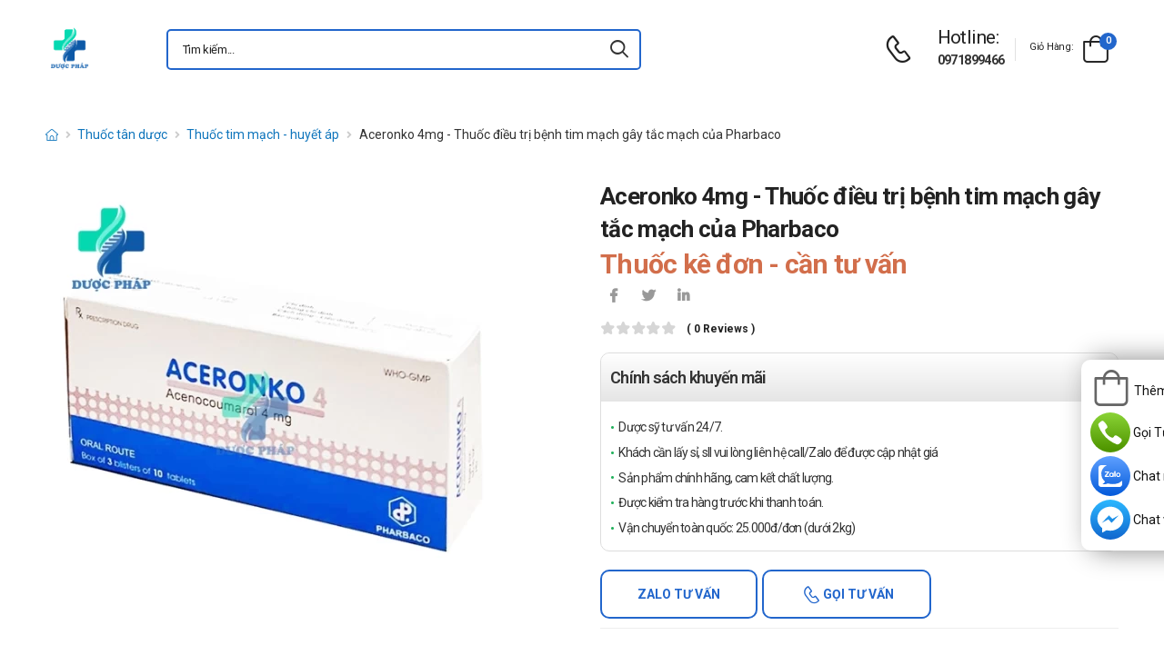

--- FILE ---
content_type: text/html; charset=UTF-8
request_url: https://duocphap.com/aceronko-4mg-thuoc-dieu-tri-benh-tim-mach-gay-tac-mach-cua-pharbaco.html
body_size: 16146
content:
<!DOCTYPE html>
<html lang="vi">
<head>
    <meta charset="UTF-8">
    <meta name="viewport" content="width=device-width, initial-scale=1.0, minimum-scale=1.0">
    <meta name="csrf-token" content="602scvcKwsAL82m4RKWY2tYjVplh8nu9aDy6UPzP"/>
    <meta name="RATING" content="GENERAL">
    <meta property="fb:app_id" content="">
    <meta property="og:site_name" content="Dược Pháp">
        <meta property="og:url" content="https://duocphap.com/aceronko-4mg-thuoc-dieu-tri-benh-tim-mach-gay-tac-mach-cua-pharbaco.html">
    <link rel="canonical" href="https://duocphap.com/aceronko-4mg-thuoc-dieu-tri-benh-tim-mach-gay-tac-mach-cua-pharbaco.html"/>
            <title>Aceronko 4mg - Thuốc trị bệnh tim mạch gây tắc mạch của Pharbaco</title>
        <meta name="keywords" content=""/>
        <meta name="description" content="Aceronko 4mg được chỉ định dùng điều trị bệnh tim mạch hiệu quả. Aceronko 4mg được sản xuất bởi Công ty cổ phần dược phẩm TW1( Pharbaco)">
        <meta property="og:type" content="product">
        <meta property="og:image" content="https://duocphap.com/img/uploads/webp_image/pc-aceronko-4mg.jpg.webp"/>
        <meta property="og:title" content="Aceronko 4mg - Thuốc trị bệnh tim mạch gây tắc mạch của Pharbaco"/>
        <meta property="og:description" content="Aceronko 4mg được chỉ định dùng điều trị bệnh tim mạch hiệu quả. Aceronko 4mg được sản xuất bởi Công ty cổ phần dược phẩm TW1( Pharbaco)">
        <link rel="stylesheet" type="text/css" href="/themes/riode/vendor/owl-carousel/owl.carousel.min.css">

        <link rel="stylesheet" type="text/css" href="/assets/css/style-custom.css?v=20260118053416">

    <!-- Favicon -->
    <link rel="shortcut icon" type="image/png" href="https://duocphap.com/storage/images/BNrftKGLMkOc2duIIebssufxYY4QPX1VNd6i97GV.png">
    <link rel="icon" type="image/png" href="https://duocphap.com/storage/images/BNrftKGLMkOc2duIIebssufxYY4QPX1VNd6i97GV.png">
    <!-- Preload Font -->
    <link rel="preload" href="/themes/riode/fonts/riode.ttf?5gap68" as="font" type="font/woff2" crossorigin="anonymous">
    <link rel="preload" href="/themes/riode/vendor/fontawesome-free/webfonts/fa-solid-900.woff2" as="font"
          type="font/woff2" crossorigin="anonymous">
    <link rel="preload" href="/themes/riode/vendor/fontawesome-free/webfonts/fa-brands-400.woff2" as="font"
          type="font/woff2" crossorigin="anonymous">
    <script>
        WebFontConfig = {
            google: {families: ['Roboto:300,400,500,600,700,800']}
        };
        (function (d) {
            var wf = d.createElement('script'), s = d.scripts[0];
            wf.src = '/themes/riode/js/webfont.js';
            wf.async = true;
            s.parentNode.insertBefore(wf, s);
        })(document);
    </script>
            <!-- Google Tag Manager -->
<script>(function(w,d,s,l,i){w[l]=w[l]||[];w[l].push({'gtm.start':
new Date().getTime(),event:'gtm.js'});var f=d.getElementsByTagName(s)[0],
j=d.createElement(s),dl=l!='dataLayer'?'&l='+l:'';j.async=true;j.src=
'https://www.googletagmanager.com/gtm.js?id='+i+dl;f.parentNode.insertBefore(j,f);
})(window,document,'script','dataLayer','GTM-5G75STKD');</script>
<!-- End Google Tag Manager -->
    
    <link rel="stylesheet" type="text/css" href="/themes/riode/vendor/fontawesome-free/css/all.min.css">
    <link rel="stylesheet" type="text/css" href="/themes/riode/vendor/animate/animate.min.css">

    <!-- Plugins CSS File -->
    <!-- <link rel="stylesheet" type="text/css" href="/themes/riode/vendor/magnific-popup/magnific-popup.min.css"> -->
    <!-- <link rel="stylesheet" type="text/css" href="/themes/riode/vendor/owl-carousel/owl.carousel.min.css"> -->

    <!-- <link rel="stylesheet" type="text/css" href="/themes/riode/vendor/sticky-icon/stickyicon.css"> -->

    <!-- Main CSS File -->
    <link rel="stylesheet" type="text/css" href="/themes/riode/css/demo1.min.css">
    <link rel="stylesheet" type="text/css" href="/themes/riode/css/style.min.css?v=20260118053416">

    <!-- Toastr CSS File -->
    <!-- <link rel="stylesheet" href="/assets/plugins/toastr/toastr.css"> -->
    <style>
        .cart-app .label-block.cart-toggle i,
        .btn-add-cart-app i {
            font-size: 4rem;
            margin-left: 3px;
        }
        .cart-app .label-block span,
        .btn-add-cart-app span {
            margin-left: 5px;
            margin-top: 7px;
            color: #111111;
        }
        .cart-app.cart-dropdown.type2 .cart-count {
            left: 23px;
            top: 0px;
        }
        .btn-add-cart-app {
            display: flex;
            align-items: center;
            margin-bottom: 5px
        }
        .btn-add-cart-app:hover span,
        .cart-app:hover .label-block span.cart-text {
            color: #26c;
        }
    </style>
        <style>
        p {
            color: #333 !important;
        }
        .para-heading {
            font-weight: 600;
            font-size: 2.1rem;
        }
        .product-name a {
            color: #333 !important;
        }
        .product-single .ratings-container .ratings:before {
            color: #d26e4b !important;
        }
        .title-medicine {
            min-width: 90px;
            width: 20%;
        }
        .content-medicine {
            margin-right: 5px;
        }
        .text-decoration {
            text-decoration: underline
        }
        .medicine {
            border-bottom: 1px solid #eee;
            padding: 10px 0;
        }
        .description-medicine-title {
            border-bottom: 1px solid #666;
            padding: 5px;
        }
        .product-description {
            height: 500px;
            overflow: hidden;
        }
        .product-description a {
            color: #0F75BC;
        }
        .indemnity {
            border: solid 1px #ccc;
            border-radius: 1rem;
            padding: 10px;
            font-size: 14px;
            color: #333;
        }
        .indemnity .indemnity-title {
            font-weight: bold;
        }
        .title-description {
            color: #222;
            padding: 5px;
            font-size: 15px;
        }
        ul.menu-description {
            list-style-type: disc !important;
            color: #26c;
        }
        ul.menu-description li {
            line-height: 26px;
        }
        .box-author {
            display: flex;
            color: #222 !important;
            align-items: center;
        }
        .box-author .author-avatar {
            border-radius: 50%;
            width: 70px;
            height: 70px;
            margin-right: 10px;
        }
        .box-author .author-avatar img {
            border-radius: 50%;
            width: 70px;
            height: 70px;
        }
        .manufacture {
            color: #0F75BC;
        }
        .content-product {
            color: #0F75BC;
        }
        .avatar-comment-review {
            border-radius: 50%;
            height: 60px;
            width: 60px;
        }
        iframe {
            max-width: 100%;
        }
        .avatar-comment-review img {
            border-radius: 50%;
            height: 60px;
            width: 60px;
        }
        .card-question:first-child {
            border-radius: 1rem 1rem 0 0;
        }
        .card-question:last-child {
            border-radius: 0 0 1rem 1rem;
        }
        .btn-border {
            border-radius: 1rem !important;
        }
    </style>

</head>
<body class="home">
<!-- Google Tag Manager (noscript) -->
<noscript><iframe src="https://www.googletagmanager.com/ns.html?id=GTM-5G75STKD"
height="0" width="0" style="display:none;visibility:hidden"></iframe></noscript>
<!-- End Google Tag Manager (noscript) -->
<div class="page-wrapper">
    <header class="header">
    <div class="header-middle sticky-header fix-top sticky-content">
        <div class="container">
            <div class="header-left">
                <a href="#" class="mobile-menu-toggle">
                    <i class="d-icon-bars2"></i>
                </a>
                <a href="https://duocphap.com" class="logo">
                    <img src="https://duocphap.com/storage/images/S34M0vBjvqgGDH5AFHRacESjaPtCiucMwpNUhhVN.png" alt="logo" width="53" height="44" />
                </a>
                <!-- End Logo -->

                <div class="header-search hs-simple">
                    <form method="GET" action="https://duocphap.com/search" class="input-wrapper">
                        <input type="text" class="form-control input-search text-black-info" name="keyword" autocomplete="off"
                               placeholder="Tìm kiếm..." required value="" style="position: relative"/>
                        <button class="btn btn-search" type="submit" title="submit-button" aria-label="icon-search">
                            <i class="d-icon-search"></i>
                        </button>
                    </form>
                    <ul class="box-show-product-ajax">
                    </ul>
                </div>
                <!-- End Header Search -->
            </div>
            <div class="header-right">
                <a href="tel:0971899466" class="icon-box icon-box-side" aria-label="d-icon-phone">
                    <div class="icon-box-icon mr-0 mr-lg-2">
                        <i class="d-icon-phone"></i>
                    </div>
                    <div class="icon-box-content d-lg-show">
                        <h4 class="icon-box-title">Hotline:</h4>
                        <p><a href="tel:0971899466">0971899466</a></p>
                    </div>
                </a>
                <span class="divider"></span>
                <div class="dropdown cart-dropdown type2 off-canvas mr-0 mr-lg-2">
                    <a href="#" class="cart-toggle label-block link">
                        <div class="cart-label d-lg-show">
                            <span class="cart-name">Giỏ hàng:</span>
                        </div>
                        <i class="d-icon-bag"><span class="cart-count">0</span></i>
                    </a>
                    <div class="canvas-overlay"></div>
                    <!-- End Cart Toggle -->
                    <div class="dropdown-box">

                        <div id="product-cart">

                        </div>
                        <!-- End of Cart Total -->

                        <!-- End of Cart Action -->
                    </div>
                    <!-- End Dropdown Box -->
                </div>
            </div>
        </div>
    </div>
    <div class="header-bottom d-lg-show">
    <div class="container">
        <div class="header-left">
            <nav class="main-nav">
                <ul class="menu">
                                    </ul>
            </nav>
        </div>
    </div>
</div>
</header>
    <!-- End Header -->
    <main class="main">
            <div class="page-content mb-10 pb-6">
        <nav class="breadcrumb-nav mb-5">
            <div class="container">
                <ul class="breadcrumb">
                    <li><a href="https://duocphap.com" class="text-breadcrumb" aria-label="d-icon-home"><i title="Trang chủ"
                                class="d-icon-home"></i></a></li>
                                
                                                                <li><a href="https://duocphap.com/thuoc-tan-duoc"
                                class="text-breadcrumb">Thuốc tân dược</a></li>
                                        <li><a href="https://duocphap.com/thuoc-tim-mach-huyet-ap"
                            class="text-breadcrumb">Thuốc tim mạch - huyết áp</a></li>
                    <li class="text-breadcrumb-active">Aceronko 4mg - Thuốc điều trị bệnh tim mạch gây tắc mạch của Pharbaco</li>
                </ul>
            </div>
        </nav>
        <div class="container">
            <div class="product product-single row mb-8">
                <div class="col-md-6 sticky-sidebar-wrapper">
                    <div class="product-gallery sticky-sidebar" data-sticky-options="{'minWidth': 767}">
                        <figure class="product-image">
                            <img src="https://duocphap.com/img/uploads/webp_image/dt-aceronko-4mg.jpg.webp" data-zoom-image="https://duocphap.com/img/uploads/webp_image/dt-aceronko-4mg.jpg.webp"
                                alt="Aceronko 4mg - Thuốc điều trị bệnh tim mạch gây tắc mạch của Pharbaco" width="500" height="500">
                        </figure>
                    </div>
                </div>
                
                <div class="col-md-6">
                    <div class="product-details">
                        <h1 class="product-name">Aceronko 4mg - Thuốc điều trị bệnh tim mạch gây tắc mạch của Pharbaco</h1>
                        <div class="product-price">
                                                            <ins class="new-price">Thuốc kê đơn - cần tư vấn</ins>
                                                        <div class="product-footer">
                                <div class="social-links mr-4">
                                    <a href="https://www.facebook.com/sharer/sharer.php?u=https://duocphap.com/aceronko-4mg-thuoc-dieu-tri-benh-tim-mach-gay-tac-mach-cua-pharbaco.html" target="_blank"
                                        rel="nofollow" class="social-link social-facebook fab fa-facebook-f"
                                        aria-label="icon-facebook"></a>
                                    <a href="https://twitter.com/intent/tweet?text=Aceronko 4mg - Thuốc điều trị bệnh tim mạch gây tắc mạch của Pharbaco&amp;url=https://duocphap.com/aceronko-4mg-thuoc-dieu-tri-benh-tim-mach-gay-tac-mach-cua-pharbaco.html"
                                        target="_blank"  rel="nofollow" class="social-link social-twitter fab fa-twitter"
                                        aria-label="icon-twitter">
                                    </a>
                                    <a href="https://www.linkedin.com/sharing/share-offsite/?url=https://duocphap.com/aceronko-4mg-thuoc-dieu-tri-benh-tim-mach-gay-tac-mach-cua-pharbaco.html" target="_blank"
                                         rel="nofollow" class="social-link social-linkedin fab fa-linkedin-in"
                                        aria-label="icon-linkedin-in"></a>
                                    
                                </div>
                            </div>
                            <div class="ratings-container">
                                <div class="ratings-full">
                                    <span class="ratings" style="width:0%"></span>
                                    <span class="tooltiptext tooltip-top"></span>
                                </div>
                                <a href="#product-tab-reviews" class="link-to-tab rating-reviews">(
                                    0 reviews )
                                </a>
                            </div>
                            
                            <div class="product-detail-policy">
                                <p class="border-2 content-product-policy">Chính sách khuyến mãi</p>
                                <div class="policy-value"><p>Dược sỹ tư vấn 24/7.</p>

<p>Kh&aacute;ch cần&nbsp;lấy sỉ, sll vui l&ograve;ng li&ecirc;n hệ call/Zalo để được cập nhật gi&aacute;</p>

<p>Sản phẩm ch&iacute;nh h&atilde;ng, cam kết chất lượng.</p>

<p>Được kiểm tra h&agrave;ng trước khi thanh to&aacute;n.</p>

<p>Vận chuyển to&agrave;n quốc: 25.000đ/đơn (dưới 2kg)</p></div>
                            </div>
                            <div class="d-flex align-items-center">
                                                                    <button type="button"
                                        class="sidebar-toggle-btn toggle-remain btn btn-outline btn-primary btn-rounded btn-tuvan btn-border mr-1 ">
                                        Zalo tư vấn</button>
                                        <button type="button"
                                        class="sidebar-toggle-btn toggle-remain btn btn-outline btn-primary btn-rounded btn-goituvan btn-border">
                                        <i class='d-icon-phone'></i> Gọi tư vấn</button>
                                                                </div>
                            <hr class="product-divider mb-2 mt-2 ">
                        </div>
                    </div>
                </div>
                <div class="box-author">
                    <div class="author-avatar">
                        <img src="/themes/riode/images/blog/comments/1.jpg" alt="author-avatar">
                    </div>
                    <div class="author-name">
                        <div>
                            Được viết bởi
                        </div>
                        <div class="font-weight-semi-bold pl-0 mr-2"><a
                                href="https://duocphap.com/tac-gia/duoc-si-nguyen-van-truong">Ds.Nguyễn Văn Trường</a>
                        </div>
                        
                        <div>
                            Cập nhật mới nhất: 2024-10-24 12:46:11
                        </div>
                    </div>
                </div>
                <div class="row mt-3">
                    <div class="col-md-6 mb-3">
                        <h2 class="description-title description-medicine-title font-weight-semi-bold ls-m mb-5">Thông tin dược phẩm</h2>
                        <div class="d-flex medicine">
                            <div class="font-weight-semi-bold text-dark pl-0 title-medicine">Nhà sản xuất:
                            </div>
                            <div class="content-medicine manufacture text-decoration">
                                <a href="https://duocphap.com/nha-san-xuat/chua-nhap-nhat">
                                    Chưa nhập nhật
                                </a>
                            </div>
                        </div>
                                                <div class="d-flex medicine">
                            <div class="font-weight-semi-bold text-dark pl-0 title-medicine">Số đăng ký: </div>     
                            <div class="content-medicine">   
                            Chưa cập nhật   
                            </div>                      
                        </div>
                                                                                                    <div class="d-flex medicine">
                                <div
                                    class="font-weight-semi-bold text-dark pl-0 title-medicine">Hoạt chất:</div>
                                    <div class="content-medicine"></div>
                            </div>
                                                    <div class="d-flex medicine">
                                <div
                                    class="font-weight-semi-bold text-dark pl-0 title-medicine">Xuất xứ:</div>
                                    <div class="content-medicine">Việt Nam</div>
                            </div>
                                                    <div class="d-flex medicine">
                                <div
                                    class="font-weight-semi-bold text-dark pl-0 title-medicine">Dạng bào chế:</div>
                                    <div class="content-medicine">Viên nén</div>
                            </div>
                                            </div>
                    
                    <div class="col-md-6 pl-md-6 pt-4 pt-md-0">
                        <h2 class="description-title font-weight-semi-bold ls-m mb-5 description-medicine-title">Video</h2>
                        <div id="video_container" loading="lazy">
                        </div>
                    </div>
                </div>
                                    <div class="accordion accordion-border accordion-boxed accordion-plus mb-5">
                        <div class="card">
                            <div class="card-header">
                                <a href="#collapse1-menu" class="expand content-product">Nội dung sản phẩm</a>
                            </div>
                            <div id="collapse1-menu" class="collapsed">
                                <div class="card-body pt-0">
                                    <ul class="menu-description">
                                    </ul>
                                </div>
                            </div>
                        </div>
                    </div>
                    <div>
                        <div class="product-description title-description">
                            <h2 dir="ltr">Aceronko 4mg l&agrave; thuốc g&igrave;?</h2>

<ul>
	<li dir="ltr">
	<p dir="ltr"><a href="http://duocphap.com/aceronko-4mg-thuoc-dieu-tri-benh-tim-mach-gay-tac-mach-cua-pharbaco.html"><strong>Aceronko 4mg</strong></a> được chỉ định điều trị bệnh tim mạch g&acirc;y tắc mạch, nhồi m&aacute;u cơ tim, huyết khối tĩnh mạch s&acirc;u v&agrave; nghẽn mạch phổi v&agrave; dự ph&ograve;ng t&aacute;i ph&aacute;t khi thay thế tiếp cho heparin. Ngo&agrave;i ra Aceronko 4mg c&ograve;n d&ugrave;ng dự ph&ograve;ng huyết khối tĩnh mạch, nghẽn mạch phổi trong phẫu thuật khớp h&aacute;ng, dự ph&ograve;ng huyết khối trong ống th&ocirc;ng.</p>
	</li>
</ul>

<h2 dir="ltr">Th&agrave;nh phần ch&iacute;nh của Aceronko 4mg</h2>

<ul>
	<li dir="ltr">
	<p dir="ltr">Acenocoumarol 4mg.</p>
	</li>
</ul>

<h2 dir="ltr">Dạng b&agrave;o chế</h2>

<ul>
	<li dir="ltr">
	<p dir="ltr">Vi&ecirc;n n&eacute;n.</p>
	</li>
</ul>

<h2 dir="ltr">C&ocirc;ng dụng - Chỉ định của Aceronko 4mg</h2>

<ul>
	<li dir="ltr">
	<p dir="ltr">Bệnh tim g&acirc;y tắc mạch: Dự ph&ograve;ng biến chứng huyết khối tắc mạch do rung nhĩ, bệnh van hai l&aacute;, van nh&acirc;n tạo.</p>
	</li>
	<li dir="ltr">
	<p dir="ltr">Nhồi m&aacute;u cơ tim: Dự ph&ograve;ng biến chứng huyết khối tắc mạch trong nhồi m&aacute;u cơ tim biến chứng như huyết khối tr&ecirc;n th&agrave;nh tim, rối loạn chức năng thất tr&aacute;i nặng, loạn động thất tr&aacute;i g&acirc;y tắc mạch khi điều trị tiếp thay cho heparin; Dự ph&ograve;ng t&aacute;i ph&aacute;t nhồi m&aacute;u cơ tim khi kh&ocirc;ng d&ugrave;ng được aspirin.</p>
	</li>
	<li dir="ltr">
	<p dir="ltr">Điều trị huyết khối tĩnh mạch s&acirc;u v&agrave; nghẽn mạch phổi v&agrave; dự ph&ograve;ng t&aacute;i ph&aacute;t khi thay thế tiếp cho heparin.</p>
	</li>
	<li dir="ltr">
	<p dir="ltr">Dự ph&ograve;ng huyết khối tĩnh mạch, nghẽn mạch phổi trong phẫu thuật khớp h&aacute;ng.</p>
	</li>
	<li dir="ltr">
	<p dir="ltr">Dự ph&ograve;ng huyết khối trong ống th&ocirc;ng.</p>
	</li>
</ul>

<h2 dir="ltr">Chống chỉ định của Aceronko 4mg</h2>

<ul>
	<li dir="ltr">
	<p dir="ltr">Qu&aacute; mẫn với th&agrave;nh phần thuốc.</p>
	</li>
	<li dir="ltr">
	<p dir="ltr">Suy gan nặng.</p>
	</li>
	<li dir="ltr">
	<p dir="ltr">Nguy cơ chảy m&aacute;u, mới can thiệp ngoại khoa về thần kinh v&agrave; mắt hay khả năng phải mổ lại.</p>
	</li>
	<li dir="ltr">
	<p dir="ltr">Tai biến mạch m&aacute;u n&atilde;o (trừ trường hợp nghẽn mạch ở nơi kh&aacute;c).</p>
	</li>
	<li dir="ltr">
	<p dir="ltr">Suy thận nặng (độ thanh thải creatinin &lt; 20 ml/ph&uacute;t).</p>
	</li>
	<li dir="ltr">
	<p dir="ltr">Gi&atilde;n tĩnh mạch thực quản.</p>
	</li>
	<li dir="ltr">
	<p dir="ltr">Lo&eacute;t dạ d&agrave;y - t&aacute; tr&agrave;ng đang tiến triển.</p>
	</li>
	<li dir="ltr">
	<p dir="ltr">Kh&ocirc;ng được phối hợp với aspirin liều cao, thuốc chống vi&ecirc;m kh&ocirc;ng steroid nh&acirc;n pyrazol, miconazol d&ugrave;ng đường to&agrave;n th&acirc;n, &acirc;m đạo; phenylbutazol, cloramphenicol, diflunisal.</p>
	</li>
</ul>

<h2 dir="ltr">Liều lượng v&agrave; c&aacute;ch d&ugrave;ng Aceronko 4mg</h2>

<ul>
	<li dir="ltr">
	<p dir="ltr">C&aacute;ch d&ugrave;ng:&nbsp;</p>

	<ul>
		<li dir="ltr">
		<p dir="ltr">Thuốc đường d&ugrave;ng theo đường uống.</p>
		</li>
	</ul>
	</li>
	<li dir="ltr">
	<p dir="ltr">Liều d&ugrave;ng:</p>

	<ul>
		<li dir="ltr">
		<h4 dir="ltr">Liều cho người lớn trong hai ng&agrave;y đầu l&agrave; 4 mg/ng&agrave;y, uống v&agrave;o buổi tối. Từ ng&agrave;y thứ ba, việc kiểm tra sinh học sẽ cho ph&eacute;p x&aacute;c định liều điều trị. Liều n&agrave;y thường từ 1 đến 8 mg/ng&agrave;y. Việc điều chỉnh thường tiến h&agrave;nh từng nấc 1 mg.</h4>
		</li>
		<li dir="ltr">
		<h4 dir="ltr">Liều d&ugrave;ng cho trẻ em: Kinh nghiệm d&ugrave;ng thuốc chống đ&ocirc;ng uống cho trẻ em c&ograve;n hạn chế, việc bắt đầu v&agrave; theo d&otilde;i phải tiến h&agrave;nh tại cơ sở chuy&ecirc;n khoa.</h4>
		</li>
		<li dir="ltr">
		<h4 dir="ltr">Nhịp độ uống thuốc, theo d&otilde;i INR để điều chỉnh liều h&agrave;ng ng&agrave;y cũng tương tự như ở người lớn.</h4>
		</li>
		<li dir="ltr">
		<h4 dir="ltr">Liều ở người cao tuổi: Liều khởi đầu phải thấp hơn liều người lớn. Liều trung b&igrave;nh c&acirc;n bằng trong điều trị thường chỉ bằng 1/2 tới 3/4 liều người lớn.</h4>
		</li>
	</ul>
	</li>
</ul>

<h2 dir="ltr">Lưu &yacute; khi sử dụng Aceronko 4mg</h2>

<ul>
	<li dir="ltr">
	<p dir="ltr">Để xa tầm tay trẻ em.</p>
	</li>
	<li dir="ltr">
	<p dir="ltr">Đọc kỹ hướng dẫn khi sử dụng thuốc. Tham khảo hướng dẫn của b&aacute;c sĩ điều trị.</p>
	</li>
	<li dir="ltr">
	<p dir="ltr">Phải lưu &yacute; đến khả năng nhận thức của người bệnh trong qu&aacute; tr&igrave;nh điều trị (nguy cơ uống thuốc nhầm).</p>
	</li>
	<li dir="ltr">
	<p dir="ltr">Hướng dẫn cẩn thận để họ tu&acirc;n thủ chỉ định ch&iacute;nh x&aacute;c, hiểu r&otilde; nguy cơ v&agrave; th&aacute;i độ xử l&yacute;, nhất l&agrave; với người c&oacute; tuổi.</p>
	</li>
	<li dir="ltr">
	<p dir="ltr">Phải nhấn mạnh việc uống thuốc đều h&agrave;ng ng&agrave;y v&agrave;o c&ugrave;ng một thời điểm.</p>
	</li>
	<li dir="ltr">
	<p dir="ltr">Phải kiểm tra sinh học (INR) định kỳ v&agrave; tại c&ugrave;ng một nơi.</p>
	</li>
	<li dir="ltr">
	<p dir="ltr">Trường hợp can thiệp ngoại khoa, phải xem x&eacute;t từng trường hợp để điều chỉnh hoặc tạm ngừng d&ugrave;ng thuốc chống đ&ocirc;ng m&aacute;u, căn cứ v&agrave;o nguy cơ huyết khối của người bệnh v&agrave; nguy cơ chảy m&aacute;u li&ecirc;n quan đến từng loại phẫu thuật.</p>
	</li>
	<li dir="ltr">
	<p dir="ltr">Theo d&otilde;i cẩn thận v&agrave; điều chỉnh liều cho ph&ugrave; hợp ở người suy gan, suy thận hoặc hạ protein m&aacute;u.</p>
	</li>
	<li dir="ltr">
	<p dir="ltr">Tai biến xuất huyết dễ xảy ra trong những th&aacute;ng đầu điều trị n&ecirc;n cần theo d&otilde;i chặt chẽ, đặc biệt khi bệnh nh&acirc;n ra viện trở về nh&agrave;.</p>
	</li>
</ul>

<h2 dir="ltr">T&aacute;c dụng phụ khi d&ugrave;ng Aceronko 4mg</h2>

<ul>
	<li dir="ltr">
	<p dir="ltr">Th&ocirc;ng b&aacute;o cho b&aacute;c sĩ hoặc dược sĩ những t&aacute;c dụng kh&ocirc;ng mong muốn gặp phải khi sử dụng thuốc.&nbsp;</p>
	</li>
	<li dir="ltr">
	<p dir="ltr">C&aacute;c biểu hiện chảy m&aacute;u l&agrave; biến chứng hay gặp nhất, c&oacute; thể xảy ra tr&ecirc;n khắp cơ thể: hệ thần kinh trung ương, c&aacute;c chi, c&aacute;c phủ tạng, trong ổ bụng, trong nh&atilde;n cầu.</p>
	</li>
	<li dir="ltr">
	<p dir="ltr">Đ&ocirc;i khi xảy ra ti&ecirc;u chảy (c&oacute; thể k&egrave;m theo ph&acirc;n nhiễm mỡ), đau khớp ri&ecirc;ng lẻ.</p>
	</li>
	<li dir="ltr">
	<p dir="ltr">Hiếm khi xảy ra: Rụng t&oacute;c; hoại tử da khu tr&uacute;, c&oacute; thể do di truyền thiếu protein C hay đồng yếu tố l&agrave; protein S; mẩn da dị ứng.</p>
	</li>
	<li dir="ltr">
	<p dir="ltr">Rất hiếm thấy bị vi&ecirc;m mạch m&aacute;u, tổn thương gan.</p>
	</li>
</ul>

<h2 dir="ltr">Sử dụng thuốc cho người l&aacute;i xe v&agrave; vận h&agrave;nh m&aacute;y m&oacute;c</h2>

<ul>
	<li dir="ltr">
	<p dir="ltr">Thận trọng khi d&ugrave;ng thuốc cho người l&aacute;i xe v&agrave; vận h&agrave;nh m&aacute;y m&oacute;c.</p>
	</li>
</ul>

<h2 dir="ltr">Sử dụng thuốc cho phụ nữ c&oacute; thai v&agrave; cho con b&uacute;</h2>

<ul>
	<li dir="ltr">
	<p dir="ltr">Phụ nữ mang thai: Thận trọng khi d&ugrave;ng thuốc. Chỉ d&ugrave;ng thuốc khi c&oacute; chỉ dẫn của b&aacute;c sĩ.</p>
	</li>
	<li dir="ltr">
	<p dir="ltr">Phụ nữ cho con b&uacute;: Thận trọng khi d&ugrave;ng thuốc. Chỉ d&ugrave;ng thuốc khi c&oacute; chỉ dẫn của b&aacute;c sĩ.</p>
	</li>
</ul>

<h2 dir="ltr">Tương t&aacute;c thuốc</h2>

<ul>
	<li dir="ltr">
	<p dir="ltr">Tương t&aacute;c thuốc c&oacute; thể l&agrave;m giảm hiệu quả của thuốc hoặc gia tăng nguy cơ mắc c&aacute;c t&aacute;c dụng phụ. V&igrave; vậy, bạn cần tham khảo &yacute; kiến của dược sĩ, b&aacute;c sĩ khi muốn d&ugrave;ng đồng thời sản phẩm.</p>
	</li>
	<li dir="ltr">
	<p dir="ltr">Rất nhiều thuốc c&oacute; thể tương t&aacute;c với thuốc kh&aacute;ng vitamin K n&ecirc;n cần theo d&otilde;i người bệnh 3-4 ng&agrave;y sau khi th&ecirc;m hay bớt thuốc phối hợp.</p>
	</li>
</ul>

<h2 dir="ltr">Xử tr&iacute; khi qu&aacute; liều</h2>

<ul>
	<li dir="ltr">
	<p dir="ltr">Trong trường hợp qu&aacute; liều, tiến h&agrave;nh c&aacute;c biện ph&aacute;p cấp cứu th&iacute;ch hợp. Hiện tại, chưa c&oacute; loại thuốc giải độc đặc hiệu n&agrave;o với trường hợp d&ugrave;ng qu&aacute; liều.</p>
	</li>
</ul>

<h2 dir="ltr">Xử tr&iacute; khi qu&ecirc;n liều</h2>

<ul>
	<li dir="ltr">
	<p dir="ltr">Kh&ocirc;ng d&ugrave;ng b&ugrave; liều đ&atilde; qu&ecirc;n. Chỉ d&ugrave;ng đ&uacute;ng liều lượng theo hướng dẫn của b&aacute;c sĩ.</p>
	</li>
</ul>

<h2 dir="ltr">Bảo quản</h2>

<ul>
	<li dir="ltr">
	<p dir="ltr">Nơi tho&aacute;ng m&aacute;t, nhiệt độ kh&ocirc;ng qu&aacute; 30 độ C, tr&aacute;nh &aacute;nh s&aacute;ng.</p>
	</li>
</ul>

<h2 dir="ltr">Quy c&aacute;ch đ&oacute;ng g&oacute;i.</h2>

<ul>
	<li dir="ltr">
	<p dir="ltr">Hộp 3 vỉ x 10 vi&ecirc;n.</p>
	</li>
</ul>

<h2 dir="ltr">Nh&agrave; sản xuất</h2>

<ul>
	<li dir="ltr">
	<p dir="ltr">C&ocirc;ng ty cổ phần dược phẩm TW1( Pharbaco).</p>
	</li>
</ul>

<h2 dir="ltr">Sản phẩm tương tự</h2>

<ul>
	<li dir="ltr">
	<p dir="ltr"><a href="http://duocphap.com/flecaine-100mg-thuoc-dieu-tri-tim-mach-cua-phap-hieu-qua.html" target="_blank">Flecaine 100mg</a></p>
	</li>
	<li dir="ltr">
	<p dir="ltr"><a href="http://duocphap.com/adrenalin-1mg-1ml-vinphaco-thuoc-hoi-suc-tim-mach-phoi-hieu-qua.html">Adrenalin 1mg/1ml Vinphaco</a></p>
	</li>
	<li dir="ltr">
	<p dir="ltr"><a href="http://duocphap.com/nitromint-2-6mg-thuoc-tim-mach-cua-egis-hungari.html" target="_blank">Nitromint 2,6mg</a></p>
	</li>
	<li dir="ltr">
	<p dir="ltr"><a href="http://duocphap.com/sustac-2-6mg-thuoc-tim-mach-hieu-qua-cua-pakistan.html" target="_blank">Sustac 2,6mg</a>​&nbsp;</p>
	</li>
	<li dir="ltr">
	<p dir="ltr"><a href="http://duocphap.com/anril-sr-2-6mg-thuoc-tim-mach-hieu-qua-cua-bangladesh.html" target="_blank">Anril SR</a></p>
	</li>
</ul>

<h2>Giá&nbsp;Aceronko 4mg&nbsp;là bao nhi&ecirc;u</h2>

<ul>
	<li><strong>Aceronko 4mg</strong>&nbsp;hi&ecirc;̣n đang được bán sỉ lẻ tại&nbsp;<strong>Dược Ph&aacute;p</strong>. Các bạn vui lòng li&ecirc;n h&ecirc;̣ hotline c&ocirc;ng ty&nbsp;<strong><span style="color:rgb(255, 0, 0)">Call/Zalo:&nbsp;090.179.6388</span></strong>&nbsp;đ&ecirc;̉ được giải đáp thắc mắc v&ecirc;̀ giá</li>
</ul>

<h2 style="text-align:justify">Mua&nbsp;Aceronko 4mg ở đ&acirc;u?</h2>

<p style="text-align:justify">C&aacute;c bạn c&oacute; thể dễ d&agrave;ng mua&nbsp;thuốc<strong>&nbsp;Aceronko 4mg</strong>&nbsp;tại&nbsp;<strong>Dược Ph&aacute;p</strong><strong>&nbsp;</strong>bằng c&aacute;ch</p>

<ul>
	<li style="text-align:justify"><span style="color:rgb(0, 100, 0)"><strong>Mua h&agrave;ng trực tiếp tại cửa h&agrave;ng.</strong></span></li>
	<li><strong><span style="color:rgb(0, 100, 0)">Mua h&agrave;ng tr&ecirc;n website:&nbsp;</span><a href="http://duocphap.com/" style="color: rgb(15, 117, 188); margin: 0px; padding: 0px; text-decoration-line: none;">http://duocphap.com</a></strong></li>
	<li><span style="color:rgb(0, 100, 0)"><strong>Mua h&agrave;ng qua số điện thoại hotline:&nbsp;</strong></span><span style="color:rgb(255, 0, 0)"><strong>Call/Zalo: 090.179.6388</strong></span>&nbsp;để được gặp dược sĩ đại học tư vấn cụ thể v&agrave; nhanh nhất.</li>
</ul>

                        </div>
                        <div class="bg-article">
                        </div>
                        <div class="d-flex justify-content-center">
                            <button onclick="readMore()" class="btn btn-read-more">Xem thêm
                                <i class="d-icon-arrow-right"></i></button>
                        </div>
                    </div>
                                <hr>
                <div class="row">
                                        <div class="row ml-0 mr-0 mb-5 ">
                        <div class="indemnity">
                            <span class="indemnity-title">Tuyên bố miễn trừ trách nhiệm:</span>
                            <span class="indemnity-content"> Thông tin trên trang web này được quản trị trang web của Dược Pháp duy trì và cập nhật. Chúng tôi luôn cố gắng đưa ra những thông tin cụ thể và chính xác nhất cho bạn đọc (tham khảo từ các website của công ty sản xuất và các web uy tín như drugs, drugbank,... Tuy nhiên, tác dụng và tương tác có thể khác nhau ở mỗi người vì vậy, hãy trao đổi lại với bác sĩ điều trị trước khi muốn kết hợp sử dụng bất cứ sản phẩm dược phẩm nào. Dược pháp không chịu bất kỳ yêu sách trách nhiệm pháp lý nào liên quan đến thiệt hại do việc tự ý sử dụng thuốc hay bất kỳ thông tin nào được cung cấp, bao gồm mọi loại thông tin không đầy đủ hoặc không chính xác.</span>
                        </div>
                    </div>
                    <section class="product-wrapper container appear-animate mt-6 mt-md-10 pt-4 pb-6"
                        data-animation-options="{'delay': '.3s'}">
                        <h2 class="title title-center mb-5">Sản phẩm liên quan</h2>
                        <div class="owl-carousel owl-theme row owl-nav-full cols-2 cols-md-3 cols-lg-4"
                            data-owl-options="{
                    'items': 5,
                    'nav': false,
                    'loop': false,
                    'dots': true,
                    'margin': 20,
                    'responsive': {
                        '0': {
                            'items': 2
                        },
                        '768': {
                            'items': 3
                        },
                        '992': {
                            'items': 4,
                            'dots': false,
                            'nav': true
                        }
                    }
                }">
                                                            <div class="product text-center">
                                    <figure class="product-media">
                                        <a href="/linanrex-1mg-1ml-dopharma-thuoc-dieu-tri-huyet-ap-thap.html">
                                            <img loading ="lazy" src="https://duocphap.com/img/uploads/webp_image/pc-linanrex.jpg.webp"
                                                                                                    width="254"
                                                    height="254"                                                 alt="Aceronko 4mg - Thuốc điều trị bệnh tim mạch gây tắc mạch của Pharbaco" style="background-color: #f2f3f5;" />
                                        </a>
                                        
                                        
                                        
                                    </figure>
                                    <div class="product-details">
                                        <div class="product-name" style="font-size: 14px">
                                            <a href="/linanrex-1mg-1ml-dopharma-thuoc-dieu-tri-huyet-ap-thap.html">Linanrex 1mg/1ml Dopharma - Thuốc điều trị huyết áp thấp</a>
                                        </div>
                                        <div class="product-price">
                                                                                            <ins class="new-price">Liên hệ</ins>
                                                                                    </div>
                                    </div>
                                </div>
                                                            <div class="product text-center">
                                    <figure class="product-media">
                                        <a href="/levonor-1mg-1ml-warsaw-pharma-dieu-tri-suy-giam-tuan-hoan.html">
                                            <img loading ="lazy" src="https://duocphap.com/img/uploads/webp_image/pc-levonor-noradrenalin-1mg-ml-warsaw-pharmac.jpg.webp"
                                                                                                    width="254"
                                                    height="254"                                                 alt="Aceronko 4mg - Thuốc điều trị bệnh tim mạch gây tắc mạch của Pharbaco" style="background-color: #f2f3f5;" />
                                        </a>
                                        
                                        
                                        
                                    </figure>
                                    <div class="product-details">
                                        <div class="product-name" style="font-size: 14px">
                                            <a href="/levonor-1mg-1ml-warsaw-pharma-dieu-tri-suy-giam-tuan-hoan.html">Levonor 1mg/1ml Warsaw Pharma - Điều trị suy giảm tuần hoàn</a>
                                        </div>
                                        <div class="product-price">
                                                                                            <ins class="new-price">Liên hệ</ins>
                                                                                    </div>
                                    </div>
                                </div>
                                                            <div class="product text-center">
                                    <figure class="product-media">
                                        <a href="/gemapaxane-6000iu-0-6ml-italfarmaco-dieu-tri-cac-benh-ly-ve-tim-mach.html">
                                            <img loading ="lazy" src="https://duocphap.com/img/uploads/webp_image/pc-gemapaxane-6000iu.jpg.webp"
                                                                                                    width="254"
                                                    height="254"                                                 alt="Aceronko 4mg - Thuốc điều trị bệnh tim mạch gây tắc mạch của Pharbaco" style="background-color: #f2f3f5;" />
                                        </a>
                                        
                                        
                                        
                                    </figure>
                                    <div class="product-details">
                                        <div class="product-name" style="font-size: 14px">
                                            <a href="/gemapaxane-6000iu-0-6ml-italfarmaco-dieu-tri-cac-benh-ly-ve-tim-mach.html">Gemapaxane 6000IU/0,6ml Italfarmaco - Điều trị các bệnh lý về tim mạch</a>
                                        </div>
                                        <div class="product-price">
                                                                                            <ins class="new-price">Liên hệ</ins>
                                                                                    </div>
                                    </div>
                                </div>
                                                            <div class="product text-center">
                                    <figure class="product-media">
                                        <a href="/glyceryl-trinitrate-hameln-1mg-ml-thuoc-dieu-tri-suy-tim-sung-huyet.html">
                                            <img loading ="lazy" src="https://duocphap.com/img/uploads/webp_image/pc-3565-glycerin-trinitrate-hameln-1mg-ml.jpg.webp"
                                                                                                    width="254"
                                                    height="254"                                                 alt="Aceronko 4mg - Thuốc điều trị bệnh tim mạch gây tắc mạch của Pharbaco" style="background-color: #f2f3f5;" />
                                        </a>
                                        
                                        
                                        
                                    </figure>
                                    <div class="product-details">
                                        <div class="product-name" style="font-size: 14px">
                                            <a href="/glyceryl-trinitrate-hameln-1mg-ml-thuoc-dieu-tri-suy-tim-sung-huyet.html">Glyceryl Trinitrate-Hameln 1mg/ml - Thuốc điều trị suy tim sung huyết</a>
                                        </div>
                                        <div class="product-price">
                                                                                            <ins class="new-price">Liên hệ</ins>
                                                                                    </div>
                                    </div>
                                </div>
                                                            <div class="product text-center">
                                    <figure class="product-media">
                                        <a href="/trinitrina-5mg-1-5ml-fisiopharma-thuoc-dieu-tri-cao-huyet-ap.html">
                                            <img loading ="lazy" src="https://duocphap.com/img/uploads/webp_image/pc-trinitrina.jpg.webp"
                                                                                                    width="254"
                                                    height="254"                                                 alt="Aceronko 4mg - Thuốc điều trị bệnh tim mạch gây tắc mạch của Pharbaco" style="background-color: #f2f3f5;" />
                                        </a>
                                        
                                        
                                        
                                    </figure>
                                    <div class="product-details">
                                        <div class="product-name" style="font-size: 14px">
                                            <a href="/trinitrina-5mg-1-5ml-fisiopharma-thuoc-dieu-tri-cao-huyet-ap.html">Trinitrina 5mg/1,5ml Fisiopharma - Thuốc điều trị cao huyết áp</a>
                                        </div>
                                        <div class="product-price">
                                                                                            <ins class="new-price">Liên hệ</ins>
                                                                                    </div>
                                    </div>
                                </div>
                                                            <div class="product text-center">
                                    <figure class="product-media">
                                        <a href="/esmocard-100mg-10ml-hikma-thuoc-giup-giam-huyet-ap.html">
                                            <img loading ="lazy" src="https://duocphap.com/img/uploads/webp_image/pc-esmocard-100mg-10ml-hikma-giup-giam-huyet-ap.gif.webp"
                                                                                                    width="254"
                                                    height="254"                                                 alt="Aceronko 4mg - Thuốc điều trị bệnh tim mạch gây tắc mạch của Pharbaco" style="background-color: #f2f3f5;" />
                                        </a>
                                        
                                        
                                        
                                    </figure>
                                    <div class="product-details">
                                        <div class="product-name" style="font-size: 14px">
                                            <a href="/esmocard-100mg-10ml-hikma-thuoc-giup-giam-huyet-ap.html">Esmocard 100mg/10ml Hikma - Thuốc giúp giảm huyết áp</a>
                                        </div>
                                        <div class="product-price">
                                                                                            <ins class="new-price">Liên hệ</ins>
                                                                                    </div>
                                    </div>
                                </div>
                                                            <div class="product text-center">
                                    <figure class="product-media">
                                        <a href="/fdp-medlac-5g-thuoc-dieu-tri-nhoi-mau-co-tim.html">
                                            <img loading ="lazy" src="https://duocphap.com/img/uploads/webp_image/pc-fdp-medlac.jpg.webp"
                                                                                                    width="254"
                                                    height="254"                                                 alt="Aceronko 4mg - Thuốc điều trị bệnh tim mạch gây tắc mạch của Pharbaco" style="background-color: #f2f3f5;" />
                                        </a>
                                        
                                        
                                        
                                    </figure>
                                    <div class="product-details">
                                        <div class="product-name" style="font-size: 14px">
                                            <a href="/fdp-medlac-5g-thuoc-dieu-tri-nhoi-mau-co-tim.html">FDP Medlac 5g - Thuốc điều trị nhồi máu cơ tim</a>
                                        </div>
                                        <div class="product-price">
                                                                                            <ins class="new-price">Liên hệ</ins>
                                                                                    </div>
                                    </div>
                                </div>
                                                            <div class="product text-center">
                                    <figure class="product-media">
                                        <a href="/ephedrine-aguettant-30mg-ml-dieu-tri-ha-huyet-ap-khi-gay-me.html">
                                            <img loading ="lazy" src="https://duocphap.com/img/uploads/webp_image/pc-ephedrine.jpg.webp"
                                                                                                    width="254"
                                                    height="254"                                                 alt="Aceronko 4mg - Thuốc điều trị bệnh tim mạch gây tắc mạch của Pharbaco" style="background-color: #f2f3f5;" />
                                        </a>
                                        
                                        
                                        
                                    </figure>
                                    <div class="product-details">
                                        <div class="product-name" style="font-size: 14px">
                                            <a href="/ephedrine-aguettant-30mg-ml-dieu-tri-ha-huyet-ap-khi-gay-me.html">Ephedrine Aguettant 30mg/ml - Điều trị hạ huyết áp khi gây mê</a>
                                        </div>
                                        <div class="product-price">
                                                                                            <ins class="new-price">Liên hệ</ins>
                                                                                    </div>
                                    </div>
                                </div>
                                                    </div>
                    </section>
                    <hr>
                    <section class="product-wrapper container appear-animate mt-6 mt-md-10 pt-2 pb-8"
                        data-animation-options="{'delay': '.3s'}">
                        <h2 class="title title-center mb-5">Sản phẩm cùng hãng</h2>
                        <div class="owl-carousel owl-theme row owl-nav-full cols-2 cols-md-3 cols-lg-4"
                            data-owl-options="{
                    'items': 5,
                    'nav': false,
                    'loop': false,
                    'dots': true,
                    'margin': 20,
                    'responsive': {
                        '0': {
                            'items': 2
                        },
                        '768': {
                            'items': 3
                        },
                        '992': {
                            'items': 4,
                            'dots': false,
                            'nav': true
                        }
                    }
                }">
                                                            <div class="product text-center">
                                    <figure class="product-media">
                                        <a href="/l-tyrox-100-levothyroxin-natri-davipharm.html">
                                            <img loading ="lazy" src="https://duocphap.com/img/uploads/webp_image/pc-l-tyrox-100-levothyroxin-natri-davipharm.jpg.webp"
                                                                                                    width="254"
                                                    height="254"                                                 alt="Aceronko 4mg - Thuốc điều trị bệnh tim mạch gây tắc mạch của Pharbaco" style="background-color: #f2f3f5;" />
                                        </a>
                                    </figure>
                                    <div class="product-details">
                                        <div class="product-name" style="font-size: 14px">
                                            <a href="/l-tyrox-100-levothyroxin-natri-davipharm.html">L-tyrox 100 - Levothyroxin natri Davipharm</a>
                                        </div>
                                        <div class="product-price">
                                                                                            <ins class="new-price">Liên hệ</ins>
                                                                                    </div>
                                    </div>
                                </div>
                                                            <div class="product text-center">
                                    <figure class="product-media">
                                        <a href="/tezkin-terbinafin-1-gia-nguyen-dang-xit.html">
                                            <img loading ="lazy" src="https://duocphap.com/img/uploads/webp_image/pc-tezkin-terbinafin-1-gia-nguyen-dang-xit.jpg.webp"
                                                                                                    width="254"
                                                    height="254"                                                 alt="Aceronko 4mg - Thuốc điều trị bệnh tim mạch gây tắc mạch của Pharbaco" style="background-color: #f2f3f5;" />
                                        </a>
                                    </figure>
                                    <div class="product-details">
                                        <div class="product-name" style="font-size: 14px">
                                            <a href="/tezkin-terbinafin-1-gia-nguyen-dang-xit.html">Tezkin - Terbinafin 1% Gia Nguyễn (dạng xịt)</a>
                                        </div>
                                        <div class="product-price">
                                                                                            <ins class="new-price">Liên hệ</ins>
                                                                                    </div>
                                    </div>
                                </div>
                                                            <div class="product text-center">
                                    <figure class="product-media">
                                        <a href="/poanvag-gelnova.html">
                                            <img loading ="lazy" src="https://duocphap.com/img/uploads/webp_image/pc-poanvag-gelnova.jpg.webp"
                                                                                                    width="254"
                                                    height="254"                                                 alt="Aceronko 4mg - Thuốc điều trị bệnh tim mạch gây tắc mạch của Pharbaco" style="background-color: #f2f3f5;" />
                                        </a>
                                    </figure>
                                    <div class="product-details">
                                        <div class="product-name" style="font-size: 14px">
                                            <a href="/poanvag-gelnova.html">Poanvag Gelnova</a>
                                        </div>
                                        <div class="product-price">
                                                                                            <ins class="new-price">Liên hệ</ins>
                                                                                    </div>
                                    </div>
                                </div>
                                                            <div class="product text-center">
                                    <figure class="product-media">
                                        <a href="/flucomedil-150mg-fluconazol-medochemie.html">
                                            <img loading ="lazy" src="https://duocphap.com/img/uploads/webp_image/pc-flucomedil-150mg-fluconazol-medochemie.jpg.webp"
                                                                                                    width="254"
                                                    height="254"                                                 alt="Aceronko 4mg - Thuốc điều trị bệnh tim mạch gây tắc mạch của Pharbaco" style="background-color: #f2f3f5;" />
                                        </a>
                                    </figure>
                                    <div class="product-details">
                                        <div class="product-name" style="font-size: 14px">
                                            <a href="/flucomedil-150mg-fluconazol-medochemie.html">Flucomedil 150mg - Fluconazol Medochemie</a>
                                        </div>
                                        <div class="product-price">
                                                                                            <ins class="new-price">Liên hệ</ins>
                                                                                    </div>
                                    </div>
                                </div>
                                                            <div class="product text-center">
                                    <figure class="product-media">
                                        <a href="/postinor-2-levonorgestrel-0-75mg-gedeon-richter.html">
                                            <img loading ="lazy" src="https://duocphap.com/img/uploads/webp_image/pc-postinor-2-levonorgestrel-0-75mg-gedeon-richter.jpg.webp"
                                                                                                    width="254"
                                                    height="254"                                                 alt="Aceronko 4mg - Thuốc điều trị bệnh tim mạch gây tắc mạch của Pharbaco" style="background-color: #f2f3f5;" />
                                        </a>
                                    </figure>
                                    <div class="product-details">
                                        <div class="product-name" style="font-size: 14px">
                                            <a href="/postinor-2-levonorgestrel-0-75mg-gedeon-richter.html">Postinor 2 - Levonorgestrel 0,75mg Gedeon Richter</a>
                                        </div>
                                        <div class="product-price">
                                                                                            <ins class="new-price">Liên hệ</ins>
                                                                                    </div>
                                    </div>
                                </div>
                                                            <div class="product text-center">
                                    <figure class="product-media">
                                        <a href="/ecee-2-levonorgestrel-cadila.html">
                                            <img loading ="lazy" src="https://duocphap.com/img/uploads/webp_image/pc-ecee-2-levonorgestrel-cadila.jpg.webp"
                                                                                                    width="254"
                                                    height="254"                                                 alt="Aceronko 4mg - Thuốc điều trị bệnh tim mạch gây tắc mạch của Pharbaco" style="background-color: #f2f3f5;" />
                                        </a>
                                    </figure>
                                    <div class="product-details">
                                        <div class="product-name" style="font-size: 14px">
                                            <a href="/ecee-2-levonorgestrel-cadila.html">Ecee 2 - Levonorgestrel Cadila</a>
                                        </div>
                                        <div class="product-price">
                                                                                            <ins class="new-price">Liên hệ</ins>
                                                                                    </div>
                                    </div>
                                </div>
                                                            <div class="product text-center">
                                    <figure class="product-media">
                                        <a href="/clomiphene-citrate-50mg-anpharm-hellas.html">
                                            <img loading ="lazy" src="https://duocphap.com/img/uploads/webp_image/pc-clomiphene-citrate-50mg-anpharm-hellas.jpg.webp"
                                                                                                    width="254"
                                                    height="254"                                                 alt="Aceronko 4mg - Thuốc điều trị bệnh tim mạch gây tắc mạch của Pharbaco" style="background-color: #f2f3f5;" />
                                        </a>
                                    </figure>
                                    <div class="product-details">
                                        <div class="product-name" style="font-size: 14px">
                                            <a href="/clomiphene-citrate-50mg-anpharm-hellas.html">Clomiphene citrate 50mg Anpharm Hellas</a>
                                        </div>
                                        <div class="product-price">
                                                                                            <ins class="new-price">Liên hệ</ins>
                                                                                    </div>
                                    </div>
                                </div>
                                                            <div class="product text-center">
                                    <figure class="product-media">
                                        <a href="/susung-porginal-ss-pharm.html">
                                            <img loading ="lazy" src="https://duocphap.com/img/uploads/webp_image/pc-susung-porginal-ss-pharm.jpg.webp"
                                                                                                    width="254"
                                                    height="254"                                                 alt="Aceronko 4mg - Thuốc điều trị bệnh tim mạch gây tắc mạch của Pharbaco" style="background-color: #f2f3f5;" />
                                        </a>
                                    </figure>
                                    <div class="product-details">
                                        <div class="product-name" style="font-size: 14px">
                                            <a href="/susung-porginal-ss-pharm.html">Susung Porginal SS Pharm</a>
                                        </div>
                                        <div class="product-price">
                                                                                            <ins class="new-price">Liên hệ</ins>
                                                                                    </div>
                                    </div>
                                </div>
                                                    </div>
                    </section>
                                            <div>
                            <div class="widget widget-posts widget-collapsible mb-3">
                                <div>
                                    <p class="para-heading">Chủ đề</p>
                                </div>
                                <div class="widget-body">
                                                                    </div>
                            </div>
                        </div>
                                        <div class="row">
                        <div>
                            <h3>Bình luận</h3>
                        </div>
                        <div class="comments d-none" id="comments">
                        </div>
                        <!-- End Comments -->
                        <div class="reply">
                            <div class="title-wrapper text-left">
                                <p>Bạn hãy là người đầu tiên nhận xét về sản phẩm này</p>
                            </div>
                            <form action="https://duocphap.com/products/comments" method="post">
                                <input type="hidden" name="_token" value="602scvcKwsAL82m4RKWY2tYjVplh8nu9aDy6UPzP">                                <div class="row">
                                    <input type="hidden" name="product_id" value="161" class="text-black-info">
                                    <div class="col-md-12 mb-5">
                                        <textarea cols="30" rows="6" class="form-control reply-message text-black-info" name="message" placeholder="Nhận xét *"
                                            required minlength="100"></textarea>
                                    </div>
                                                                            <div class="col-md-6 mb-5">
                                            <input type="text" class="form-control reply-name text-black-info" name="name"
                                                placeholder="Tên bạn *" required />
                                        </div>
                                        <div class="col-md-6 mb-5">
                                            <input type="tel" class="form-control reply-email text-black-info" name="phone"
                                                placeholder="Số điện thoại *" required
                                                title="SĐT của bạn: 9 đến 10 số, viết liền" minlength="9" maxlength="10"
                                                pattern="\d+" />
                                        </div>
                                                                    </div>
                                <button type="submit" class="btn btn-primary btn-rounded btn-submit-comment">Đăng bình
                                    luận<i class="d-icon-arrow-right"></i></button>
                            </form>
                        </div>
                    </div>
                    <div class="row mt-2" id="product-tab-reviews">
                        <div>
                            <h3>Đánh giá</h3>
                        </div>
                        <div class="col-lg-4 mb-6">
                            <div class="avg-rating-container">
                                <mark>0</mark>
                                <div class="avg-rating">
                                    <span class="avg-rating-title">Điểm đánh giá</span>
                                    <div class="ratings-container mb-0">
                                        <div class="ratings-full">
                                            <span class="ratings" style="width: 100%"></span>
                                            <span class="tooltiptext tooltip-top"></span>
                                        </div>
                                        <span class="rating-reviews">(0 lượt đánh
                                            giá)</span>
                                    </div>
                                </div>
                            </div>
                            <div class="ratings-list mb-2">
                                <div class="ratings-item">
                                    <div class="ratings-container mb-0">
                                        <div class="ratings-full">
                                            <span class="ratings" style="width:100%"></span>
                                            <span class="tooltiptext tooltip-top"></span>
                                        </div>
                                    </div>
                                    <div class="rating-percent">
                                        <span style="width: 0%;"></span>
                                    </div>
                                    <div class="progress-value">0
                                        %
                                    </div>
                                </div>
                                <div class="ratings-item">
                                    <div class="ratings-container mb-0">
                                        <div class="ratings-full">
                                            <span class="ratings" style="width:80%"></span>
                                            <span class="tooltiptext tooltip-top">4.00</span>
                                        </div>
                                    </div>
                                    <div class="rating-percent">
                                        <span style="width:0%;"></span>
                                    </div>
                                    <div class="progress-value">0
                                        %
                                    </div>
                                </div>
                                <div class="ratings-item">
                                    <div class="ratings-container mb-0">
                                        <div class="ratings-full">
                                            <span class="ratings" style="width:60%"></span>
                                            <span class="tooltiptext tooltip-top">3.00</span>
                                        </div>
                                    </div>
                                    <div class="rating-percent">
                                        <span style="width:0%;"></span>
                                    </div>
                                    <div class="progress-value">0
                                        %
                                    </div>
                                </div>
                                <div class="ratings-item">
                                    <div class="ratings-container mb-0">
                                        <div class="ratings-full">
                                            <span class="ratings" style="width:40%"></span>
                                            <span class="tooltiptext tooltip-top">2.00</span>
                                        </div>
                                    </div>
                                    <div class="rating-percent">
                                        <span style="width:0%;"></span>
                                    </div>
                                    <div class="progress-value">0
                                        %
                                    </div>
                                </div>
                                <div class="ratings-item">
                                    <div class="ratings-container mb-0">
                                        <div class="ratings-full">
                                            <span class="ratings" style="width:20%"></span>
                                            <span class="tooltiptext tooltip-top">4.00</span>
                                        </div>
                                    </div>
                                    <div class="rating-percent">
                                        <span style="width:0%;"></span>
                                    </div>
                                    <div class="progress-value">0
                                        %
                                    </div>
                                </div>
                            </div>
                            <button type="button"
                                class="sidebar-toggle-btn toggle-remain btn btn-outline btn-primary btn-icon-right btn-rounded submit-review-toggle">
                                Đánh giá ngay
                            </button>
                        </div>
                        <div class="col-lg-8 comments pt-2 pb-10 border-no" id="reviews_panel">
                        </div>
                    </div>
                </div>
            </div>
            <div class="review-form-section">
                <div class="review-overlay"></div>
                <div class="review-form-wrapper">
                    <form action="https://duocphap.com/review/create" method="post">
                        <input type="hidden" name="_token" value="602scvcKwsAL82m4RKWY2tYjVplh8nu9aDy6UPzP">                        <div class="rating-form">
                            <label for="rating" class="text-dark">Đánh giá của bạn * </label>
                            <span class="rating-stars selected">
                                <a class="star-1" href="#">1</a>
                                <a class="star-2" href="#">2</a>
                                <a class="star-3" href="#">3</a>
                                <a class="star-4" href="#">4</a>
                                <a class="star-5 active" href="#">5</a>
                            </span>
                            <select name="rate" id="rating" required="" style="display: none;">
                                <option value="5" selected>Perfect</option>
                                <option value="4">Good</option>
                                <option value="3">Average</option>
                                <option value="2">Not that bad</option>
                                <option value="1">Very poor</option>
                            </select>
                        </div>
                        <input type="hidden" name="product_id" value="161">
                        <textarea id="reply-message" cols="30" rows="6" class="form-control mb-4"
                            placeholder="Hãy chia sẻ cảm nhận của bạn *" required name="message"></textarea>
                        <input type="text" class="form-control mb-4" name="name" required maxlength="128"
                            placeholder="Nhập tên của bạn">
                        <input class="form-control mb-4" name="phone" placeholder="SĐT của bạn"
                            title="SĐT của bạn: 9 đến 10 số, viết liền" minlength="9" maxlength="10" pattern="\d+"
                            type="tel">
                        <input type="email" class="form-control mb-4" name="email" maxlength="128"
                            placeholder="Nhập email của bạn">
                        <button type="submit" class="btn btn-primary btn-rounded">Gửi đánh giá</button>
                    </form>
                </div>
            </div>
            </main>
    <!-- End of Main -->
    <footer class="footer">
    <div class="container">
        <div class="footer-top">
            <div class="row align-items-center">
                <div class="col-lg-3">
                    <a href="https://duocphap.com" class="logo-footer">
                        <img src="https://duocphap.com/storage/images/S34M0vBjvqgGDH5AFHRacESjaPtCiucMwpNUhhVN.png" alt="logo-footer" width="53" height="44"/>
                    </a>
                    <!-- End FooterLogo -->
                </div>
                <div class="col-lg-9">
                    <div class="widget widget-newsletter form-wrapper form-wrapper-inline">
                        <div class="newsletter-info mx-auto mr-lg-2 ml-lg-4">
                            <h4 class="widget-title">Đăng ký theo dõi qua Email</h4>
                            <p class="text-white-info">Cập nhật thông tin mới nhất từ nhathuochapu</p>
                        </div>
                        <form action="https://duocphap.com/register-email%7D" class="input-wrapper input-wrapper-inline" method="post">
                            <input type="hidden" name="_token" value="602scvcKwsAL82m4RKWY2tYjVplh8nu9aDy6UPzP">                            <input type="email" class="form-control text-white-info" name="email" id="email"
                                   placeholder="Email address here..." required/>
                            <button class="btn btn-primary btn-rounded btn-md ml-2" type="submit">subscribe<i
                                    class="d-icon-arrow-right"></i></button>
                        </form>
                    </div>
                    <!-- End Newsletter -->
                </div>
            </div>
        </div>
        <!-- End FooterTop -->
        <div class="footer-middle">
            <div class="row">
                <div class="col-lg-3 col-md-6">
                    <div class="widget widget-info">
                        <h4 class="widget-title">Thông tin liên hệ</h4>
                        <ul class="widget-body">
                            <li>
                                <label>Phone:</label>
                                <a href="tel:0971899466">0971899466</a>
                            </li>
                            <li>
                                <label>Email:</label>
                                <a href="mailto:nvtruong17@gmail.com">nvtruong17@gmail.com</a>
                            </li>
                            <li>
                                <label>Kho hàng:</label>
                                <a href="#">Kho HN: 85 Vũ Trọng Phụng</a>
                            </li>



                            <li>
                                <a href="https://goo.gl/maps/juuk9xoxwGT2eibd7"><u>Xem bản đồ</u></a>
                            </li>
                        </ul>
                    </div>
                    <!-- End Widget -->
                </div>
                <div class="col-lg-3 col-md-6">
                    <div class="widget ml-lg-4">
                        <h4 class="widget-title">Trường Anh Pharm</h4>
                        <ul class="widget-body">
                                                    </ul>
                    </div>
                    <!-- End Widget -->
                </div>
                <div class="col-lg-3 col-md-6">
                    <div class="widget ml-lg-4">
                        <h4 class="widget-title">Chính sách</h4>
                        <ul class="widget-body">
                          
                        </ul>
                    </div>
                    <!-- End Widget -->
                </div>
                <div class="col-lg-3 col-md-6">
                    <div class="widget widget-instagram">
                        <h4 class="widget-title">Kết nối với chúng tôi</h4>
                        <div class="social-links">
                            <a href="tel:0971899466" rel="nofollow" title="social-link" class="mr-3">
                                Call/Zalo: 0971899466
                            </a>
                        </div>
                        <div class="social-links">
                            <a href="https://m.me/truonganhpharm" rel="nofollow" title="social-link" class="social-link social-facebook fab fa-facebook-messenger"></a>
                            <a href="https://www.facebook.com/truonganhpharm/" rel="nofollow" title="social-link" class="social-link social-facebook fab fa-facebook-f"></a>
                            <a href="#" rel="nofollow"title="social-link" class="social-link social-twitter fab fa-twitter"></a>
                            <a href="#" rel="nofollow" title="social-link" class="social-link social-linkedin fab fa-linkedin-in"></a>
                        </div>
                    </div>
                    <!-- End Instagram -->
                </div>
            </div>
        </div>
        <!-- End FooterMiddle -->
        <div class="footer-bottom">
            <div class="footer-left">
                <!-- <figure class="payment">
                    <img src="/themes/riode/images/payment.png" alt="payment" width="159" height="29"/>
                </figure>  -->
            </div>
            <div class="footer-center">

            </div>
            <div class="footer-right">
                <p class="copyright text-white-info">2016 @ Bản quyền thuộc Trường Anh</p>









            </div>
        </div>
        <!-- End FooterBottom -->
    </div>
</footer>
    <!-- End Footer -->
</div>
<!-- Sticky Footer -->
<div class="sticky-footer sticky-content fix-bottom">
    <a href="https://m.me/truonganhpharm" target="_blank" rel='nofollow' class="sticky-link">
        <img src="/images/icon/ic_messenger.svg" alt="ic_messenger" width="23" height="23">
        <span>Chat DS</span>
    </a>
    <a href="https://zalo.me/3636293036175749239" rel='nofollow' class="sticky-link">
        <img src="/images/icon/ic_zalo.svg" alt="ic_zalo" width="23" height="23">

        <span>Zalo</span>
    </a>
    <a href="tel:0971899466" rel='nofollow' class="sticky-link">
        <i class="d-icon-service icon-color-mobile"></i>
        <span>Hotline</span>
    </a>
            <a href="javascript:;" rel='nofollow' class="js-buy-now sticky-link">
            <i class="d-icon-shoppingbag icon-color-mobile"></i>
            <span>Mua hàng</span>
        </a>
        <div class="header-search hs-toggle dir-up">
        <a href="#"  rel='nofollow' class="search-toggle sticky-link">
            <i class="d-icon-search icon-color-mobile"></i>
            <span>Tìm kiếm</span>
        </a>
        <form action="https://duocphap.com/search" class="input-wrapper">
            <input type="text" class="form-control" name="keyword" autocomplete="off"
                   placeholder="Từ khóa..." required/>
            <button class="btn btn-search" type="submit" title="submit-button">
                <i class="d-icon-search"></i>
            </button>
        </form>
    </div>
</div>
<!-- Scroll Top -->
<a id="scroll-top" href="#top" title="Top" role="button" class="scroll-top"><i class="d-icon-arrow-up"></i></a>

<div class="box_fixRight">
    <div class="box_content">
        
                <div class="">
                    <a href="#" class="btn-add-cart-app" rel="nofollow">
                        <i class="d-icon-bag"></i>
                        <span>Thêm giỏ hàng</span>
                    </a>
                </div>
                <a target="_blank" href="tel: 0901796388" class="item item_1" rel="nofollow">Gọi Tư Vấn Miễn Phí</a>
        <a target="_blank" href="https://zalo.me/3636293036175749239" class="item item_2" rel="nofollow">Chat nhanh đặt hàng</a>
        <a target="_blank" href="https://m.me/truonganhpharm" class="item item_3"rel="nofollow">Chat với Dược Sĩ</a>
    </div>
</div>
<!-- MobileMenu -->
<div class="mobile-menu-wrapper">
    <div class="mobile-menu-overlay">
    </div>
    <!-- End of Overlay -->
    <a class="mobile-menu-close" href="#"><i class="d-icon-times"></i></a>
    <!-- End of CloseButton -->
    <div class="mobile-menu-container scrollable">
        <form action="https://duocphap.com/search" class="input-wrapper">
            <input type="text" class="form-control" name="keyword" autocomplete="off"
                   placeholder="Tìm kiếm..." value="" required/>
            <button class="btn btn-search" type="submit" title="submit-button">
                <i class="d-icon-search"></i>
            </button>
        </form>
        <!-- End of Search Form -->
        <ul class="mobile-menu mmenu-anim">
                    </ul>
    </div>
</div>
<!-- Plugins JS File -->
<script src="/themes/riode/vendor/jquery/jquery.min.js"></script>
<script src="/themes/riode/vendor/parallax/parallax.min.js"></script>
<script src="/themes/riode/vendor/imagesloaded/imagesloaded.pkgd.min.js"></script>
<script src="/themes/riode/vendor/elevatezoom/jquery.elevatezoom.min.js"></script>
<script src="/themes/riode/vendor/magnific-popup/jquery.magnific-popup.min.js"></script>
<script src="/themes/riode/vendor/owl-carousel/owl.carousel.min.js"></script>
<!-- Main JS File -->
<script src="/assets/js/custom-app.js"></script>
<script src="/themes/riode/js/main.min.js?v=1768689256"></script>
<script src="/assets/plugins/toastr/toastr.min.js"></script>
<script>
    
    
    
    </script>
            <script type="application/ld+json">
                                        [{"@context":"https:\/\/schema.org","@type":"WebSite","url":"https:\/\/duocphap.com","potentialAction":{"@type":"SearchAction","target":"https:\/\/duocphap.com\/search?keyword={search_term_string}","query-input":"required name=search_term_string"}},{"@context":"http:\/\/schema.org","@type":"Organization","name":"D\u01b0\u1ee3c Ph\u00e1p","image":"https:\/\/duocphap.com\/storage\/images\/BNrftKGLMkOc2duIIebssufxYY4QPX1VNd6i97GV.png","alternateName":"D\u01b0\u1ee3c Ph\u00e1p - Gi\u00fap b\u1ea1n mua thu\u1ed1c online d\u1ec5 d\u00e0ng v\u00e0 ti\u1ec7n l\u1ee3i h\u01a1n","url":"https:\/\/duocphap.com","logo":"https:\/\/duocphap.com\/storage\/images\/BNrftKGLMkOc2duIIebssufxYY4QPX1VNd6i97GV.png","contactPoint":[{"@type":"ContactPoint","telephone":"+840971899466","contactType":"customer service"}]},{"@context":"http:\/\/schema.org","@type":"BreadcrumbList","itemListElement":[{"@type":"ListItem","position":1,"item":{"@id":"https:\/\/duocphap.com","name":"Trang ch\u1ee7"}},{"@type":"ListItem","position":2,"item":{"@id":"https:\/\/duocphap.com\/thuoc-tim-mach-huyet-ap","name":"Thu\u1ed1c tim m\u1ea1ch - huy\u1ebft \u00e1p"}},{"@type":"ListItem","position":3,"item":{"@id":"https:\/\/duocphap.com\/aceronko-4mg-thuoc-dieu-tri-benh-tim-mach-gay-tac-mach-cua-pharbaco.html","name":"Aceronko 4mg - Thu\u1ed1c \u0111i\u1ec1u tr\u1ecb b\u1ec7nh tim m\u1ea1ch g\u00e2y t\u1eafc m\u1ea1ch c\u1ee7a Pharbaco"}}]}]
                </script>
            <script async>
                let dir = 'desc'
                let pageComment = 1;
                let pageReview = 1;
                function readMore() {
                    $('.product-description').removeClass('product-description')
                    $('.btn-read-more').hide()
                    $('.bg-article').addClass('d-none')
                };
                $('body').delegate('.title-description', 'click', function(e) {
                    $('.product-description').removeClass('product-description')
                    $('.btn-read-more').hide()
                    $('.bg-article').addClass('d-none')
                })
                $('.product-description h2').each(function(index) {
                    let titleSlug = toSlug($(this).text())
                    $(this).attr('id', titleSlug);
                    $('.menu-description').append(`<li><a class="title-description" href="#` + titleSlug + `">` + $(this)
                        .text() + `</a></li>`)
                });
                //submit review
                $('.submit-review-toggle').click(function(e) {
                    $('.review-form-section').toggleClass('opened');
                    e.stopPropagation();
                    e.preventDefault();
                });
                $('.review-overlay').click(function(e) {
                    $('.review-form-section').removeClass('opened');
                    e.stopPropagation();
                });
                $('.rating-form .rating-stars > a').click(function(e) {
                    var $star = $(this);
                    $star.addClass('active').siblings().removeClass('active');
                    $star.parent().addClass('selected');
                    $star.closest('.rating-form').find('select').val($star.text());
                    e.preventDefault();
                });
                function loadComments(pageComment) {
                    $.ajax({
                        url: 'https://duocphap.com/products/comments-ajax',
                        method: 'GET',
                        data: {
                            product_id: '161',
                            sort: 'created_at',
                            dir: 'desc',
                            page: pageComment
                        },
                        success: function(resp) {
                            if (resp.length > 0) {
                                $('#comments').removeClass('d-none')
                                $('#comments').html(resp)
                            }
                        }
                    })
                }
                function loadVideo() {
                    $.ajax({
                        url: 'https://duocphap.com/products/video-ajax',
                        method: 'GET',
                        data: {
                            product_id: '161',
                        },
                        success: function(respReview) {
                            $('#video_container').html(respReview)
                        }
                    })
                }
                function loadReviews(dir, pageReview) {
                    $.ajax({
                        url: 'https://duocphap.com/products/reviews-ajax',
                        method: 'GET',
                        data: {
                            product_id: '161',
                            sort: 'created_at',
                            dir: dir,
                            page: pageReview
                        },
                        success: function(respReview) {
                            $('#reviews_panel').html(respReview)
                        }
                    })
                }
                $(function() {
                    setTimeout(function() {
                        loadVideo()
                    }, 2000)
                    loadReviews(dir, pageReview)
                    loadComments();
                    $('body').delegate('.product-comments .page-link', 'click', function(e) {
                        e.preventDefault();
                        let attrPageLink = $(this).attr("aria-label")
                        let lastPage = $('#last-page-comment').val()
                        if (attrPageLink) {
                            if (attrPageLink.includes("Previous") && pageComment > 1) {
                                pageComment = pageComment - 1;
                                loadReviews(dir, pageComment)
                            }

                            if (attrPageLink.includes("Next") && pageComment < lastPage) {
                                pageComment = pageComment + 1;
                                loadReviews(pageComment)
                            }
                        } else {
                            pageComment = $(this).text()
                            loadComments(pageComment)
                        }
                    })
                    $('body').delegate('#orderby-review', 'change', function(e) {
                        dir = $(this).val()
                        loadReviews(dir, pageReview)
                    })
                    $('body').delegate('.product-reviews .page-link', 'click', function(e) {
                        e.preventDefault();
                        let attrPageLink = $(this).attr("aria-label")
                        let lastPage = $('#last-page-review').val()
                        if (attrPageLink) {
                            if (attrPageLink.includes("Previous") && pageReview > 1) {
                                pageReview = pageReview - 1;
                                loadReviews(dir, pageReview)
                            }
                            if (attrPageLink.includes("Next") && pageReview < lastPage) {
                                pageReview = pageReview + 1;
                                loadReviews(dir, pageReview)
                            }
                        } else {
                            pageReview = $(this).text()
                            loadReviews(dir, pageReview)
                        }
                    })
                    $('body').delegate('.btn-reply', 'click', function(e) {
                        e.preventDefault();
                        $(this).addClass('d-none')
                        $('.form-reply').removeClass('d-none')
                    })
                    $('body').delegate('.btn-close-comment', 'click', function(e) {
                        $('.form-reply').addClass('d-none')
                        $('.btn-reply').removeClass('d-none')
                    })
                })
            </script>
        <script>
    let urlSearchAjax = "https://duocphap.com/search-ajax"
    $('.box-show-product-ajax').addClass('d-none')
    $('.input-search').keyup(function () {
        if ($(this).val()) {
            if (
                !$('.input-search').data('searching')
            ) {
                $('.input-search').data('searching', 'true').attr('data-searching', 'true')
                $.ajax({
                    url: urlSearchAjax,
                    method: 'get',
                    data: {name_vie: $(this).val()},
                    success: function (response) {
                        $('.box-show-product-ajax').removeClass('d-none')
                        $('.box-show-product-ajax').html('')
                        let producs = response?.data?.products
                        if (producs?.length > 0) {
                            for (let i = 0; i < producs?.length; i++) {
                                $('.box-show-product-ajax').append(
                                    `<li class="list-group-item">
                                                 <div>
                                                 <a href="` + producs[i].url + `"><img src="` + producs[i].image + `" alt="" class="img-product-search"></a>
                                                 </div>
                                                 <div>
                                                    <div class="name-product-search"><a href="` + producs[i].url + `">` + producs[i].name_vie + `</a></div>
                                                    <div class="price">` + producs[i].price + ` đ</div>
                                                </div>
                                            </li>`
                                )
                            }
                        } else {
                            $('.box-show-product-ajax').append(
                                `<li class="list-group-item">Không tìm thấy sản phẩm nào!</li>`
                            )
                        }
                        $('.input-search').data('searching', '').attr('data-searching', '')
                    },
                    error: function (response) {
                        console.log("errors");
                        console.log(response);
                    }
                })
            }
        }
    });
    $('.input-search').keydown(function (e) {
        console.log(e.keyCode)
        if (!$(this).val().length || (e.keyCode === 8 && $(this).val().length === 1)) {
            $('.box-show-product-ajax').toggleClass('d-none', true)
        }
    });

</script>
<script src="/assets/js/lazyload.min.js"></script>
<script>
    $(function () {
        $('#video_container').lazyload();
        $('img').lazyload();
        $('.cart-toggle').on('click', function () {
            $.ajax({
                url: 'https://duocphap.com/products/get-cart-ajax',
                method: 'get',
                success: function (response) {
                    $('#product-cart').html(response)
                },
                error: function (response) {
                    console.log("errors")
                }
            });
        })
        $('body').delegate('.btn-remove-row', 'click', function () {
            let rowId = $(this).parent().find("[name='row_id']").val()
            let rowQuantity = $(this).parent().find("[name='row_quantity']").val()
            $.ajax({
                url: 'https://duocphap.com/products/delete-cart-ajax',
                method: 'POST',
                data: {'row_id': rowId},
                success: function (response) {
                    $('#product-cart').html('')
                    $('.cart-count').text(Number($('.cart-count').text()) - rowQuantity)
                    $('#product-cart').html(response)
                    toastr.success('Xóa sản phẩm thành công')
                },
                error: function (response) {
                    console.log(response)
                }
            })
        })
        $('body').delegate('.js-buy-now', 'click', function () {
            $('.btn-add-cart').trigger('click')
        })
        $('body').delegate('.btn-tuvan', 'click', function () {
            redirect_blank("https://zalo.me/3636293036175749239");
        })
        $('body').delegate('.btn-goituvan', 'click', function () {
            redirect_blank("tel:0971899466");
        })
        $('body').delegate('.btn-add-cart', 'click', function () {
            let productId = $("[name='product_id']").val()
            let quantity = $("[name='quantity']").val()
            $.ajax({
                url: 'https://duocphap.com/products/add-cart-ajax',
                method: 'POST',
                data: {'product_id': productId, 'quantity': quantity},
                success: function (resp) {
                    $('.cart-count').text(Number($('.cart-count').text()) + 1)
                    $('.quantity-cart').val(1)
                    $(".cart-toggle").trigger('click');
                    toastr.success('Thêm giỏ hàng thành công');
                }
            })
        })
        $('.btn-add-cart-app').on('click',function () {
            let productId = $("[name='product_id']").val()
            let quantity = $("[name='quantity']").val()
            $.ajax({
                url: 'https://duocphap.com/products/add-cart-ajax',
                method: 'POST',
                data: {'product_id': productId, 'quantity': quantity},
                success: function (resp) {
                    $('.cart-count').text(Number($('.cart-count').text()) + 1)
                    $('.quantity-cart').val(1)
                    $(".cart-toggle").trigger('click');
                    toastr.success('Thêm giỏ hàng thành công');
                }
            })
        })
        $('body').delegate('.item-more', 'click', function () {
            $(this).parents('.subCategoriesHome').toggleClass('show-more')
        })

        $('body').delegate('.btn-continue-shopping', 'click', function () {
            $('.cart-dropdown').removeClass('opened')
        })
        function redirect_blank(url) {
            var a = document.createElement('a');
            a.target="_blank";
            a.href=url;
            a.click();
        }
    })
    
</script>
</body>

</html>


--- FILE ---
content_type: application/javascript
request_url: https://duocphap.com/themes/riode/js/main.min.js?v=1768689256
body_size: 16132
content:
"use strict";var $=jQuery.noConflict();$.extend($.easing,{def:"easeOutQuad",swing:function(e,t,i,n,o){return $.easing[$.easing.def](e,t,i,n,o)},easeOutQuad:function(e,t,i,n,o){return-n*(t/=o)*(t-2)+i},easeOutQuint:function(e,t,i,n,o){return n*((t=t/o-1)*t*t*t*t+1)+i}}),window.Riode={},function(){var e,t,i,n;Riode.$window=$(window),Riode.$body=$(document.body),Riode.status="",Riode.minDesktopWidth=992,Riode.isIE=navigator.userAgent.indexOf("Trident")>=0,Riode.isEdge=navigator.userAgent.indexOf("Edge")>=0,Riode.isMobile=/Android|webOS|iPhone|iPad|iPod|BlackBerry|IEMobile|Opera Mini/i.test(navigator.userAgent),Riode.resizeChanged=!1,Riode.canvasWidth=window.innerWidth,Riode.resizeTimeStamp=0,Riode.defaults={animation:{name:"fadeIn",duration:"1.2s",delay:".2s"},isotope:{itemsSelector:".grid-item",layoutMode:"masonry",percentPosition:!0,masonry:{columnWidth:".grid-space"},sortBy:"original-order"},minipopup:{message:"",productClass:"",imageSrc:"",imageLink:"#",name:"",nameLink:"#",price:"",count:null,rating:null,actionTemplate:"",isPurchased:!1,delay:4e3,space:20,priceTemplate:'<span class="product-price">{{price}}</span>',ratingTemplate:'<div class="ratings-container"><div class="ratings-full"><span class="ratings" style="width:{{rating}}"></span><span class="tooltiptext tooltip-top"></span></div></div>',priceQuantityTemplate:'<div class="price-box"><span class="product-quantity">{{count}}</span><span class="product-price">{{price}}</span></div>',purchasedTemplate:'<span class="purchased-time">12 MINUTES AGO</span>',template:'<div class="minipopup-box"><p class="minipopup-title">{{message}}</p><div class="product product-purchased {{productClass}} mb-0"><figure class="product-media"><a href="{{imageLink}}"><img src="{{imageSrc}}" alt="product" width="90" height="90"></a></figure><div class="product-detail"><a href="{{nameLink}}" class="product-name">{{name}}</a>{{detailTemplate}}</div></div>{{actionTemplate}}</div>'},popup:{removalDelay:350,callbacks:{open:function(){$("html").css("overflow-y","hidden"),$("body").css("overflow-x","visible"),$(".mfp-wrap").css("overflow","hidden auto"),$(".sticky-header.fixed").css("padding-right",window.innerWidth-document.body.clientWidth)},close:function(){$("html").css("overflow-y",""),$("body").css("overflow-x","hidden"),$(".mfp-wrap").css("overflow",""),$(".sticky-header.fixed").css("padding-right","")}}},popupPresets:{login:{type:"ajax",mainClass:"mfp-login mfp-fade",tLoading:"",preloader:!1},video:{type:"iframe",mainClass:"mfp-fade",preloader:!1,closeBtnInside:!1},img:{type:"iframe",mainClass:"mfp-fade",preloader:!1,closeBtnInside:!1},quickview:{type:"ajax",mainClass:"mfp-product mfp-fade",tLoading:"",preloader:!1}},slider:{responsiveClass:!0,navText:['<i class="d-icon-angle-left">','<i class="d-icon-angle-right">'],checkVisible:!1,items:1,smartSpeed:Riode.isEdge?200:500,autoplaySpeed:Riode.isEdge?200:1e3,autoplayTimeout:1e4},sliderPresets:{"intro-slider":{animateIn:"fadeIn",animateOut:"fadeOut"},"product-single-carousel":{dots:!1,nav:!0},"product-gallery-carousel":{dots:!1,nav:!0,margin:20,items:1,responsive:{576:{items:2},768:{items:3}}},"rotate-slider":{dots:!1,nav:!0,margin:0,items:1,animateIn:"",animateOut:""}},sliderThumbs:{margin:0,items:4,dots:!1,nav:!0,navText:['<i class="fas fa-chevron-left">','<i class="fas fa-chevron-right">']},stickyContent:{minWidth:Riode.minDesktopWidth,maxWidth:2e4,top:300,hide:!1,max_index:1060,scrollMode:!1},stickyHeader:{activeScreenWidth:768},stickyFooter:{minWidth:0,maxWidth:767,top:150,hide:!0,scrollMode:!0},stickyToolbox:{minWidth:0,maxWidth:767,top:!1,scrollMode:!0},stickySidebar:{autoInit:!0,minWidth:991,containerSelector:".sticky-sidebar-wrapper",autoFit:!0,activeClass:"sticky-sidebar-fixed",paddingOffsetTop:67,paddingOffsetBottom:0},templateCartAddedAlert:'<div class="alert alert-simple alert-btn cart-added-alert"><a href="/gio-hang" class="btn btn-success btn-md">View Cart</a><span>"{{name}}" has been added to your cart.</span><button type="button" class="btn btn-link btn-close"><i class="d-icon-times"></i></button></div>',zoomImage:{responsive:!0,zoomWindowFadeIn:750,zoomWindowFadeOut:500,borderSize:0,zoomType:"inner",cursor:"crosshair"}},Riode.$=function(e){return e instanceof jQuery?e:$(e)},Riode.call=function(e,t){setTimeout(e,t)},Riode.byId=function(e){return document.getElementById(e)},Riode.byTag=function(e,t){return t?t.getElementsByTagName(e):document.getElementsByTagName(e)},Riode.byClass=function(e,t){return t?t.getElementsByClassName(e):document.getElementsByClassName(e)},Riode.setCookie=function(e,t,i){var n=new Date;n.setTime(n.getTime()+24*i*60*60*1e3),document.cookie=e+"="+t+";expires="+n.toUTCString()+";path=/"},Riode.getCookie=function(e){for(var t=e+"=",i=document.cookie.split(";"),n=0;n<i.length;++n){for(var o=i[n];" "==o.charAt(0);)o=o.substring(1);if(0==o.indexOf(t))return o.substring(t.length,o.length)}return""},Riode.parseOptions=function(e){return"string"==typeof e?JSON.parse(e.replace(/'/g,'"').replace(";","")):{}},Riode.parseTemplate=function(e,t){return e.replace(/\{\{(\w+)\}\}/g,(function(){return t[arguments[1]]}))},Riode.isOnScreen=function(e,t,i){var n=window.pageXOffset,o=window.pageYOffset,a=e.getBoundingClientRect(),s=a.left+n,d=a.top+o,r=void 0===t?0:t,l=void 0===i?0:i;return d+a.height+l>=o&&d<=o+window.innerHeight+l&&s+a.width+r>=n&&s<=n+window.innerWidth+r},Riode.windowResized=function(e){return e==Riode.resizeTimeStamp||(Riode.canvasWidth!=window.innerWidth?Riode.resizeChanged=!0:Riode.resizeChanged=!1,Riode.canvasWidth=window.innerWidth,Riode.resizeTimeStamp=e),Riode.resizeChanged},Riode.doLoading=function(e,t){var i=Riode.$(e);void 0===t?i.append('<div class="d-loading"><i></i></div>'):"small"==t?i.append('<div class="d-loading small"><i></i></div>'):"simple"==t&&i.append('<div class="d-loading small"></div>'),"static"==i.css("position")&&Riode.$(e).css("position","relative")},Riode.endLoading=function(e){Riode.$(e).find(".d-loading").remove(),Riode.$(e).css("position","")},Riode.appear=(t=[],i=!1,n=function(){for(var i=t.length;i--;)e=t[i],Riode.isOnScreen(e.el,e.options.accX,e.options.accY)&&("function"==typeof $(e.el).data("appear-callback")&&$(e.el).data("appear-callback").call(e.el,e.data),e.fn&&e.fn.call(e.el,e.data),t.splice(i,1))},window.addEventListener("scroll",n,{passive:!0}),window.addEventListener("resize",n,{passive:!0}),$(window).on("appear.check",n),function(e,o,a){var s={data:void 0,accX:0,accY:0};a&&(a.data&&(s.data=a.data),a.accX&&(s.accX=a.accX),a.accY&&(s.accY=a.accY)),t.push({el:e,fn:o,options:s}),i||(i=Riode.requestTimeout(n,100))}),Riode.zoomImageObjects=[],Riode.zoomImage=function(e){$.fn.elevateZoom&&e&&Riode.$(e).find("img").each((function(){var e=$(this);Riode.defaults.zoomImage.zoomContainer=e.parent(),e.elevateZoom(Riode.defaults.zoomImage),Riode.zoomImageObjects.push(e)}))},Riode.initZoom=function(){window.addEventListener("resize",(function(){Riode.zoomImageObjects.forEach((function(e){e.each((function(){var e=$(this),t=e.data("elevateZoom");e.closest(".rotate-slider").length>0&&t?setTimeout((function(){t.refresh()}),1200):t&&t.refresh()}))}))}),{passive:!0})},Riode.countTo=function(e){$.fn.numerator&&Riode.$(e).each((function(){var e=$(this),t={fromValue:e.data("fromvalue"),toValue:e.data("tovalue"),duration:e.data("duration"),delimiter:e.data("delimiter"),rounding:e.data("round")};Riode.appear(this,(function(){setTimeout((function(){e.numerator(t)}),300)}))}))},Riode.countdown=function(e){$.fn.countdown&&Riode.$(e).each((function(){var e=$(this),t=e.data("until"),i=e.data("compact"),n=e.data("format")?e.data("format"):"DHMS",o=e.data("labels-short")?["Years","Months","Weeks","Days","Hours","Mins","Secs"]:["Years","Months","Weeks","Days","Hours","Minutes","Seconds"],a=e.data("labels-short")?["Year","Month","Week","Day","Hour","Min","Sec"]:["Year","Month","Week","Day","Hour","Minute","Second"];if(e.data("relative"))d=t;else var s=t.split(", "),d=new Date(s[0],s[1]-1,s[2]);e.countdown({until:d,format:n,padZeroes:!0,compact:i,compactLabels:[" y"," m"," w"," days, "],timeSeparator:" : ",labels:o,labels1:a})}))},Riode.priceSlider=function(e,t){"object"==typeof noUiSlider&&Riode.$(e).each((function(){var e=this;noUiSlider.create(e,$.extend(!0,{start:[18,35],connect:!0,step:1,range:{min:18,max:35}},t)),e.noUiSlider.on("update",(function(t,i){t=t.map((function(e){return"$"+parseInt(e)}));$(e).parent().find(".filter-price-range").text(t.join(" - "))}))}))},Riode.lazyload=function(e,t){function i(){this.setAttribute("src",this.getAttribute("data-src")),this.addEventListener("load",(function(){this.style["padding-top"]="",this.classList.remove("lazy-img")}))}Riode.$(e).find(".lazy-img").each((function(){void 0!==t&&t?i.call(this):Riode.appear(this,i)}))},Riode.isotopes=function(e,t){if("function"==typeof imagesLoaded&&$.fn.isotope){Riode.$(e).each((function(){var e=$(this),i=$.extend(!0,{},Riode.defaults.isotope,Riode.parseOptions(e.attr("data-grid-options")),t||{});Riode.lazyload(e),e.imagesLoaded((function(){i.customInitHeight&&e.height(e.height()),i.customDelay&&Riode.call((function(){e.isotope(i)}),parseInt(i.customDelay)),e.isotope(i)}))}))}},Riode.initNavFilter=function(e){$.fn.isotope&&Riode.$(e).on("click",(function(e){var t=$(this),i=t.attr("data-filter"),n=t.parent().parent().attr("data-target");$(n||".grid").isotope({filter:i}).isotope("on","arrangeComplete",(function(){Riode.$window.trigger("appear.check")})),t.parent().siblings().children().removeClass("active"),t.addClass("active"),e.preventDefault()}))},Riode.initShowVendorSearch=function(e){Riode.$body.on("click",e,(function(e){var t=$(this).closest(".toolbox").next(".form-wrapper");t.hasClass("open")?t.slideUp().removeClass("open"):t.slideDown().addClass("open"),e.preventDefault()}))},Riode.parallax=function(e,t){$.fn.themePluginParallax&&Riode.$(e).each((function(){var e=$(this);e.themePluginParallax($.extend(!0,Riode.parseOptions(e.attr("data-parallax-options")),t))}))},Riode.initFloatingElements=function(e){$.fn.parallax&&Riode.$(e).each((function(){var e=$(this);e.attr("data-floating-depth")?e.children(".layer").attr("data-depth",e.attr("data-floating-depth")):e.children(".layer").attr("data-depth",".3"),e.parallax(e.data("options"))}))},Riode.initAdvancedMotions=function(e){if(!Riode.isMobile&&"undefined"!=typeof skrollr){var t=Riode.$(e);t.each((function(){var e=$(this),t={"data-bottom-top":"transform: translate(10%, 0);","data-center":"transform: translate(-10%, 0);"},i=[];e.data("options")&&(t=e.data("options"),i=Object.keys(t)),"object"==typeof t&&(i=Object.keys(t)).length&&i.forEach((function(i){e.attr(i,t[i])}))})),t.length&&skrollr.init({forceHeight:!1,smoothScrolling:!0})}},Riode.degree360=function(e){$.fn.ThreeSixty&&Riode.$(e).ThreeSixty({imagePath:"images/demos/demo-single-product/degree/",filePrefix:"360-",ext:".png",totalFrames:32,endFrame:32,currentFrame:1,imgList:Riode.$body.find(".product-degree-images"),progress:".d-loading",height:500,width:830,navigation:!0})},Riode.headerToggleSearch=function(e){var t=Riode.$(e);t.find(".form-control").on("focusin",(function(e){t.addClass("show")})).on("focusout",(function(e){t.removeClass("show")})),Riode.$body.on("click",".sticky-footer .search-toggle",(function(e){$(this).parent().toggleClass("show"),e.preventDefault()}))},Riode.closeTopNotice=function(e){var t=Riode.$(e);t.on("click",(function(e){e.preventDefault(),t.closest(".top-notice").css("display","none")}))},Riode.stickyHeader=function(e){var t=Riode.$(e);if(0!=t.length){var i,n,o=!1,a=function(){(i=t[0].offsetHeight,n=t.offset().top+i,t.hasClass("has-dropdown"))&&(t.find(".category-dropdown .dropdown-box").length&&(n+=t.find(".category-dropdown .dropdown-box")[0].offsetHeight));!o&&window.innerWidth>=Riode.defaults.stickyHeader.activeScreenWidth&&(o=!0,t.wrap('<div class="sticky-wrapper" style="height:'+i+'px"></div>')),Riode.$window.off("resize",a)},s=function(){window.innerWidth>=Riode.defaults.stickyHeader.activeScreenWidth&&window.pageYOffset>=n?(t[0].classList.add("fixed"),document.body.classList.add("sticky-header-active")):(t[0].classList.remove("fixed"),document.body.classList.remove("sticky-header-active"))};window.addEventListener("scroll",s,{passive:!0}),Riode.$window.on("resize",a),Riode.$window.on("resize",s),Riode.call(a,500),Riode.call(s,500)}},Riode.stickyContent=function(e,t){var i=Riode.$(e),n=$.extend({},Riode.defaults.stickyContent,t),o=window.pageYOffset;if(0!=i.length){var a=function(){i.each((function(e){var t=$(this);if(t.data("is-wrap"))(window.innerWidth<n.minWidth||window.innerWidth>=n.maxWidth)&&(t.unwrap(".sticky-content-wrapper"),t.data("is-wrap",!1));else{var i,o=t.removeClass("fixed").outerHeight(!0);if(i=t.offset().top+o,t.hasClass("has-dropdown")){var a=t.find(".category-dropdown .dropdown-box");a.length&&(i+=a[0].offsetHeight)}t.data("top",i),function(e,t){window.innerWidth>=n.minWidth&&window.innerWidth<=n.maxWidth&&(e.wrap('<div class="sticky-content-wrapper"></div>'),e.parent().css("height",t+"px"),e.data("is-wrap",!0))}(t,o)}}))},s=function(e){e&&!e.isTrusted||i.each((function(e){var t=$(this),i=!0;n.scrollMode&&(i=o>window.pageYOffset,o=window.pageYOffset),window.pageYOffset>(0==n.top?t.data("top"):n.top)&&window.innerWidth>=n.minWidth&&window.innerWidth<=n.maxWidth?(t.hasClass("fix-top")?(void 0===t.data("offset-top")&&function(e){var t=0,i=0;$(".sticky-content.fixed.fix-top").each((function(){t+=$(this)[0].offsetHeight,i++})),e.data("offset-top",t),e.data("z-index",n.max_index-i)}(t),t.css("margin-top",t.data("offset-top")+"px")):t.hasClass("fix-bottom")&&(void 0===t.data("offset-bottom")&&function(e){var t=0,i=0;$(".sticky-content.fixed.fix-bottom").each((function(){t+=$(this)[0].offsetHeight,i++})),e.data("offset-bottom",t),e.data("z-index",n.max_index-i)}(t),t.css("margin-bottom",t.data("offset-bottom")+"px")),t.css("z-index",t.data("z-index")),n.scrollMode?i&&t.hasClass("fix-top")||!i&&t.hasClass("fix-bottom")?(t.addClass("fixed"),t.closest(".page-wrapper").find(".header").hasClass(".header-transparent")&&(Riode.$body.hasClass("sidebar-active")||Riode.$body.hasClass("top-sidebar-active")||Riode.$body.hasClass("right-sidebar-active")?t.closest(".main").css("z-index","unset"):t.closest(".main").css("z-index","19"))):(t.removeClass("fixed"),t.css("margin",""),t.closest(".page-wrapper").find(".header").hasClass(".header-transparent")&&(Riode.$body.hasClass("sidebar-active")||Riode.$body.hasClass("top-sidebar-active")||Riode.$body.hasClass("right-sidebar-active")?t.closest(".main").css("z-index","unset"):t.closest(".main").css("z-index","19"))):t.addClass("fixed"),n.hide&&t.parent(".sticky-content-wrapper").css("display","")):(t.removeClass("fixed"),t.css("margin-top",""),t.css("margin-bottom",""),n.hide&&t.parent(".sticky-content-wrapper").css("display","none"))}))},d=function(e){i.removeData("offset-top").removeData("offset-bottom").removeClass("fixed").css("margin","").css("z-index",""),Riode.call((function(){a(),s()}))};setTimeout(a,550),setTimeout(s,600),Riode.call((function(){window.addEventListener("scroll",s,{passive:!0}),Riode.$window.on("resize",d)}),700)}},Riode.initAlert=function(e){Riode.$body.on("click",e+" .btn-close",(function(t){$(this).closest(e).fadeOut((function(){$(this).remove()}))}))},Riode.initAccordion=function(e){Riode.$body.on("click",e,(function(e){var i=$(this),n=i.closest(".card").find(i.attr("href")),o=i.closest(".accordion");e.preventDefault(),0===o.find(".collapsing").length&&0===o.find(".expanding").length&&(n.hasClass("expanded")?o.hasClass("radio-type")||t(n):n.hasClass("collapsed")&&(o.find(".expanded").length>0?Riode.isIE?t(o.find(".expanded"),(function(){t(n)})):(t(o.find(".expanded")),t(n)):t(n)))}));var t=function(t,i){var n=t.closest(".card").find(e);t.hasClass("expanded")?(n.removeClass("collapse").addClass("expand"),t.addClass("collapsing").slideUp(300,(function(){t.removeClass("expanded collapsing").addClass("collapsed"),i&&i()}))):t.hasClass("collapsed")&&(n.removeClass("expand").addClass("collapse"),t.addClass("expanding").slideDown(300,(function(){t.removeClass("collapsed expanding").addClass("expanded"),i&&i()})))}},Riode.initTab=function(e){Riode.$body.on("click",".tab .nav-link",(function(e){var t=$(this);if(e.preventDefault(),!t.hasClass("active")){var i=$(t.attr("href"));i.siblings().removeClass("in active"),i.addClass("active in"),Riode.slider(i.find(".owl-carousel")),t.parent().parent().find(".active").removeClass("active"),t.addClass("active")}})).on("click",".single-product:not(.element-single-product) .link-to-tab",(function(e){var t=$(e.currentTarget).attr("href"),i=$(t),n=i.parent().siblings(".nav");e.preventDefault(),i.siblings().removeClass("active in"),i.addClass("active in"),n.find(".nav-link").removeClass("active"),n.find('[href="'+t+'"]').addClass("active"),$("html").animate({scrollTop:i.offset().top-150})}))},Riode.playableVideo=function(e){$(e+" .video-play").on("click",(function(t){var i=$(this).closest(e);i.hasClass("playing")?i.removeClass("playing").addClass("paused").find("video")[0].pause():i.removeClass("paused").addClass("playing").find("video")[0].play(),t.preventDefault()})),$(e+" video").on("ended",(function(){$(this).closest(e).removeClass("playing")}))},Riode.appearAnimate=function(e){Riode.$(e).each((function(){var e=this;Riode.appear(e,(function(){if(e.classList.contains("appear-animate")){var t=$.extend({},Riode.defaults.animation,Riode.parseOptions(e.getAttribute("data-animation-options")));Riode.call((function(){setTimeout((function(){e.style["animation-duration"]=t.duration,e.classList.add(t.name),e.classList.add("appear-animation-visible")}),t.delay?1e3*Number(t.delay.slice(0,-1)):0)}))}}))}))},Riode.stickySidebar=function(e){$.fn.themeSticky&&Riode.$(e).each((function(){var e=$(this);e.themeSticky($.extend(Riode.defaults.stickySidebar,Riode.parseOptions(e.attr("data-sticky-options")))),e.trigger("recalc.pin")}))},Riode.refreshSidebar=function(e){$.fn.themeSticky&&Riode.$(e).each((function(){$(this).trigger("recalc.pin")}))},Riode.ratingTooltip=function(e){for(var t=Riode.byClass("ratings-full",e||document.body),i=t.length,n=function(){var e=parseInt(this.firstElementChild.style.width.slice(0,-1))/20;this.lastElementChild.innerText=e?e.toFixed(2):e},o=0;o<i;++o)t[o].addEventListener("mouseover",n,{passive:!0}),t[o].addEventListener("touchstart",n,{passive:!0})},Riode.popup=function(e,t){var i=$.magnificPopup.instance,n=$.extend(!0,{},Riode.defaults.popup,void 0!==t?Riode.defaults.popupPresets[t]:{},e);i.isOpen&&i.content?(i.close(),setTimeout((function(){$.magnificPopup.open(n)}),500)):$.magnificPopup.open(n)},Riode.initPopups=function(){Riode.$body.on("click","a.login, .login-link",(function(e){e.preventDefault(),Riode.popup({items:{src:$(e.currentTarget).attr("href")}},"login")})).on("click",".register-link",(function(e){e.preventDefault(),Riode.popup({items:{src:$(e.currentTarget).attr("href")},callbacks:{ajaxContentAdded:function(){this.wrap.find('[href="#register"]').click()}}},"login")})).on("click",".btn-iframe",(function(e){e.preventDefault(),Riode.popup({items:{src:'<video src="'+$(e.currentTarget).attr("href")+'" autoplay loop controls>',type:"inline"},mainClass:"mfp-video-popup"},"video")})),$(".home > #newsletter-popup").length>0&&0&&"true"!==Riode.getCookie("hideNewsletterPopup")&&setTimeout((function(){Riode.popup({items:{src:"#newsletter-popup"},type:"inline",tLoading:"",mainClass:"mfp-newsletter mfp-flip-popup",callbacks:{beforeClose:function(){$("#hide-newsletter-popup")[0].checked&&Riode.setCookie("hideNewsletterPopup",!0,7)}}})}),7500)},Riode.initPurchasedMinipopup=function(){setInterval((function(){Riode.Minipopup.open({message:"Someone Purchased",productClass:"product-cart",name:"Daisy Shoes Sonia by Sonia-Blue",nameLink:"product.html",imageSrc:"images/cart/product-1.jpg",isPurchased:!0},(function(e){Riode.ratingTooltip(e[0])}))}),6e4)},Riode.initScrollTopButton=function(){var e=Riode.byId("scroll-top");if(e){e.addEventListener("click",(function(e){$("html, body").animate({scrollTop:0},600),e.preventDefault()}));var t=function(){window.pageYOffset>400?e.classList.add("show"):e.classList.remove("show")};Riode.call(t,500),window.addEventListener("scroll",t,{passive:!0})}},Riode.scrollTo=function(e,t){var i=0,n=void 0===t?600:t;i="number"==typeof e?e:Riode.$(e).offset().top,$("html,body").stop().animate({scrollTop:i},n)},Riode.scrollSet=function(e){var t=$(e);Riode.$window.on("scroll",(function(e){var i=$(this),n=i.scrollTop(),o=i.outerHeight();$(".section").each((function(e){var i=$(this),a=$(this).offset().top;n<=a&&a<=n+o/2&&t.filter('[href="#'+i.attr("id")+'"]').parent().addClass("active").siblings().removeClass("active")}))})),Riode.$body.on("click",e,(function(e){var t=$(this),i=e.currentTarget,n=i.hash?i.hash:i.slice(i.lastIndexOf("#"));n.startsWith("#")&&($(".mobile-menu-overlay").click(),Riode.scrollTo(n),e.preventDefault()),t.closest("li").addClass("active").siblings().removeClass("active")}))},Riode.requestTimeout=function(e,t){var i=window.requestAnimationFrame||window.webkitRequestAnimationFrame||window.mozRequestAnimationFrame;if(!i)return setTimeout(e,t);var n,o=new Object;return o.val=i((function a(s){n||(n=s),s-n>=t?e():o.val=i(a)})),o},Riode.requestInterval=function(e,t,i){var n=window.requestAnimationFrame||window.webkitRequestAnimationFrame||window.mozRequestAnimationFrame;if(!n)return i?setInterval(e,t):setTimeout(e,i);var o,a,s=new Object;return s.val=n((function d(r){o||(o=a=r),!i||r-o<i?r-a>t?(s.val=n(d),e(),a=r):s.val=n(d):e()})),s},Riode.deleteTimeout=function(e){if(e){var t=window.cancelAnimationFrame||window.webkitCancelAnimationFrame||window.mozCancelAnimationFrame;return t?e.val?t(e.val):void 0:clearTimeout(e)}},Riode.sidebar=function(){var e=window.innerWidth<Riode.minDesktopWidth,t=function(){window.innerWidth<Riode.minDesktopWidth&&!e?(this.$sidebar.find(".sidebar-content, .filter-clean").removeAttr("style"),this.$sidebar.find(".sidebar-content").attr("style",""),this.$sidebar.siblings(".toolbox").children(":not(:first-child)").removeAttr("style")):window.innerWidth>=Riode.minDesktopWidth&&!this.$sidebar.hasClass("closed")&&e&&(this.$sidebar.addClass("closed"),this.$sidebar.find(".sidebar-content").css("display","none")),e=window.innerWidth<Riode.minDesktopWidth};function i(e){return this.init(e)}return i.prototype.init=function(e){var i=this;return i.name=e,i.$sidebar=$("."+e),i.isNavigation=!1,i.$sidebar.length&&(i.isNavigation=i.$sidebar.hasClass("sidebar-fixed")&&i.$sidebar.parent().hasClass("toolbox-wrap"),i.isNavigation&&(t=t.bind(this),Riode.$window.on("resize",t)),Riode.$body.find(".header").hasClass("header-transparent")&&Riode.$body.find(".main").css("z-index","19"),Riode.$window.on("resize",(function(){Riode.$body.removeClass(e+"-active"),Riode.$body.find(".header").hasClass("header-transparent")&&setTimeout((function(){Riode.$body.find(".main").css("z-index","19")}),400)})),i.$sidebar.find(".sidebar-toggle, .sidebar-toggle-btn").add("sidebar"===e?".left-sidebar-toggle":"."+e+"-toggle").on("click",(function(e){i.toggle(),$(this).blur(),$(".sticky-sidebar").trigger("recalc.pin.left",[400]),Riode.$body.find(".header").hasClass("header-transparent")&&$(window).innerWidth()<992&&Riode.$body.find(".main").css("z-index","unset"),e.preventDefault()})),i.$sidebar.find(".sidebar-overlay, .sidebar-close").on("click",(function(t){Riode.$body.removeClass(e+"-active"),Riode.$body.find(".header").hasClass("header-transparent")&&setTimeout((function(){Riode.$body.find(".main").css("z-index","19")}),400),$(".sticky-sidebar").trigger("recalc.pin.left",[400]),t.preventDefault()})),setTimeout((function(){$(".sticky-sidebar").trigger("recalc.pin",[400])}))),!1},i.prototype.toggle=function(){var e=this;if(window.innerWidth>=Riode.minDesktopWidth&&e.$sidebar.hasClass("sidebar-fixed")){var t=e.$sidebar.hasClass("closed");if(e.isNavigation&&(t||e.$sidebar.find(".filter-clean").hide(),e.$sidebar.siblings(".toolbox").children(":not(:first-child)").fadeToggle("fast"),e.$sidebar.find(".sidebar-content").stop().animate({height:"toggle","margin-bottom":t?"toggle":-6},(function(){$(this).css("margin-bottom",""),t&&e.$sidebar.find(".filter-clean").fadeIn("fast")}))),e.$sidebar.hasClass("shop-sidebar")){var i=$(".main-content .product-wrapper");if(i.length)if(i.hasClass("product-lists"))i.toggleClass("row cols-xl-2",!t);else{var n=i.data("toggle-cols"),o=i.attr("class").match(/cols-\w*-*\d/g),a=o?Math.max.apply(null,o.map((function(e){return e.match(/\d/)[0]}))):0;t?4===a&&3==n&&i.removeClass("cols-md-4"):3===a&&(i.addClass("cols-md-4"),n||i.data("toggle-cols",3))}}e.$sidebar.toggleClass("closed")}else e.$sidebar.find(".sidebar-overlay .sidebar-close").css("margin-left",-(window.innerWidth-document.body.clientWidth)),Riode.$body.toggleClass(e.name+"-active").removeClass("closed"),window.innerWidth>=1200&&Riode.$body.hasClass("with-flex-container")&&$(".owl-carousel").trigger("refresh.owl.carousel")},function(e){return new i(e)}}(),Riode.initProductSingle=function(){function e(e){return this.init(e)}var t=function(e){var t=e.$thumbsWrap.offset().top+e.$thumbsWrap[0].offsetHeight,i=e.$thumbs.offset().top+e.thumbsHeight;i>=t+e.$productThumb[0].offsetHeight?(e.$thumbs.css("top",parseInt(e.$thumbs.css("top"))-e.$productThumb[0].offsetHeight),e.$thumbUp.removeClass("disabled")):i>t?(e.$thumbs.css("top",parseInt(e.$thumbs.css("top"))-Math.ceil(i-t)),e.$thumbUp.removeClass("disabled"),e.$thumbDown.addClass("disabled")):e.$thumbDown.addClass("disabled")},i=function(e){var t=e.$thumbsWrap.offset().top,i=e.$thumbs.offset().top;i<=t-e.$productThumb[0].offsetHeight?(e.$thumbs.css("top",parseInt(e.$thumbs.css("top"))+e.$productThumb[0].offsetHeight),e.$thumbDown.removeClass("disabled")):i<t?(e.$thumbs.css("top",parseInt(e.$thumbs.css("top"))-Math.ceil(i-t)),e.$thumbDown.removeClass("disabled"),e.$thumbUp.addClass("disabled")):e.$thumbUp.addClass("disabled")},n=function(e){if(void 0!==e.$thumbs){var t=void 0!==e.thumbsIsVertical&&e.thumbsIsVertical;e.thumbsIsVertical=e._isPgvertical&&window.innerWidth>=Riode.minDesktopWidth,e.thumbsIsVertical?(e.$thumbs.hasClass("owl-carousel")&&e.$thumbs.trigger("destroy.owl.carousel").removeClass("owl-carousel"),e.thumbsHeight=e.$productThumb[0].offsetHeight*e.thumbsCount+parseInt(e.$productThumb.css("margin-bottom"))*(e.thumbsCount-1),e.$thumbUp.addClass("disabled"),e.$thumbDown.toggleClass("disabled",e.thumbsHeight<=e.$thumbsWrap[0].offsetHeight),e.isQuickview&&o()):(t&&e.$thumbs.css("top",""),e.$thumbs.hasClass("owl-carousel")||e.$thumbs.addClass("owl-carousel").owlCarousel($.extend(!0,e.isQuickview?{onInitialized:o,onResized:o}:{},Riode.defaults.sliderThumbs)))}},o=function(){this.$wrapper.find(".product-details").css("height",window.innerWidth>767?this.$wrapper.find(".product-gallery")[0].clientHeight:"")};return e.prototype.init=function(e){var a=this,s=e.find(".product-single-carousel");a.$wrapper=e,a.isQuickview=!!e.closest(".mfp-content").length,a._isPgvertical=!1,a.isQuickview&&(o=o.bind(this),Riode.ratingTooltip()),s.on("initialized.owl.carousel",(function(e){document.body.classList.contains("home")||a.isQuickview||s.append('<a href="#" class="product-image-full"><i class="d-icon-zoom"></i></a>'),s.parent().hasClass("product-gallery-degree")&&(a.isQuickView||s.append('<a href="#" class="product-gallery-btn product-degree-viewer" title="Product 360 Degree Gallery"><i class="w-icon-rotate-3d"></i></a>')),function(e){e.$thumbs=e.$wrapper.find(".product-thumbs"),e.$thumbsWrap=e.$thumbs.closest(".product-thumbs-wrap"),e.$thumbUp=e.$thumbsWrap.find(".thumb-up"),e.$thumbDown=e.$thumbsWrap.find(".thumb-down"),e.$thumbsDots=e.$thumbs.children(),e.thumbsCount=e.$thumbsDots.length,e.$productThumb=e.$thumbsDots.eq(0),e._isPgvertical=e.$thumbsWrap.parent().hasClass("pg-vertical"),e.thumbsIsVertical=e._isPgvertical&&window.innerWidth>=Riode.minDesktopWidth,e.$thumbDown.on("click",(function(i){e.thumbsIsVertical&&t(e)})),e.$thumbUp.on("click",(function(t){e.thumbsIsVertical&&i(e)})),e.$thumbsDots.on("click",(function(){var t=$(this),i=(t.parent().filter(e.$thumbs).length?t:t.parent()).index();e.$wrapper.find(".product-single-carousel").trigger("to.owl.carousel",i)})),n(e),Riode.$window.on("resize",(function(){n(e)}))}(a)})).on("translate.owl.carousel",(function(e){var t=(e.item.index-$(e.currentTarget).find(".cloned").length/2+e.item.count)%e.item.count;a.thumbsSetActive(t)})),"complete"===Riode.status&&(Riode.slider(s),Riode.quantityInput(e.find(".quantity"))),function(e){e.$selects=e.$wrapper.find(".product-variations select"),e.$items=e.$wrapper.find(".product-variations"),e.$priceWrap=e.$wrapper.find(".product-variation-price"),e.$clean=e.$wrapper.find(".product-variation-clean"),e.$btnCart=e.$wrapper.find(".btn-cart"),e.variationCheck(),e.$selects.on("change",(function(t){e.variationCheck()})),e.$items.children("a").on("click",(function(t){$(this).toggleClass("active").siblings().removeClass("active"),t.preventDefault(),e.variationCheck()})),e.$clean.on("click",(function(t){t.preventDefault(),e.variationClean(!0)}))}(this),function(e){e.$wrapper.on("click",".btn-cart",(function(t){t.preventDefault();var i=e.$wrapper,n=i.find(".product-name").text();(i.closest(".product-popup").length||document.body.classList.contains("home"))&&Riode.Minipopup.open({message:"Successfully Added",productClass:"product-cart",name:n,nameLink:i.find(".product-name > a").attr("href"),imageSrc:i.find(".product-image img").eq(0).attr("src"),imageLink:i.find(".product-name > a").attr("href"),price:i.find(".product-variation-price").length>0?i.find(".product-variation-price").children("span").html():i.find(".product-price .price").html(),count:i.find(".quantity").val(),actionTemplate:'<div class="action-group d-flex mt-3"><a href="/gio-hang" class="btn btn-sm btn-outline btn-primary btn-rounded mr-2">View Cart</a><a href="checkout.html" class="btn btn-sm btn-primary btn-rounded">Check Out</a></div>'})}))}(this),function(e){e.$wrapper.on("click",".btn-compare",(function(t){t.preventDefault();var i=e.$wrapper,n=i.find(".product-name").text();(i.closest(".product-popup").length||document.body.classList.contains("home"))&"disabled"!=i.find(".btn-product.btn-cart").attr("disabled")&&Riode.Minipopup.open({message:"Successfully Added",productClass:"product-compare",name:n,nameLink:i.find(".product-name > a").attr("href"),imageSrc:i.find(".product-image img").eq(0).attr("src"),imageLink:i.find(".product-name > a").attr("href"),price:i.find(".product-variation-price").length>0?i.find(".product-variation-price").children("span").html():i.find(".product-price .price").html(),count:i.find(".quantity").val(),actionTemplate:'<div class="action-group d-flex mt-3"><a href="compare.html" class="btn btn-sm btn-outline btn-primary btn-rounded mr-2">Compare</a><a href="checkout.html" class="btn btn-sm btn-primary btn-rounded">Check Out</a></div>'})}))}(this)},e.prototype.thumbsSetActive=function(e){var t=this,i=t.$thumbsDots.eq(e);if(t.$thumbsDots.filter(".active").removeClass("active"),i.addClass("active"),t.thumbsIsVertical){var n=parseInt(t.$thumbs.css("top"))+e*t.thumbsHeight;n<0?t.$thumbs.css("top",parseInt(t.$thumbs.css("top"))-n):(n=t.$thumbs.offset().top+t.$thumbs[0].offsetHeight-i.offset().top-i[0].offsetHeight)<0&&t.$thumbs.css("top",parseInt(t.$thumbs.css("top"))+n)}else t.$thumbs.trigger("to.owl.carousel",e,100)},e.prototype.variationCheck=function(){var e=this,t=!0;e.$selects.each((function(){return this.value||(t=!1)})),e.$items.each((function(){var e=$(this);if(e.children("a:not(.size-guide)").length)return e.children(".active").length||(t=!1)})),t?e.variationMatch():e.variationClean()},e.prototype.variationMatch=function(){var e=this;e.$priceWrap.find("span").text("$"+(Math.round(50*Math.random())+200)+".00"),e.$priceWrap.slideDown(),e.$clean.slideDown(),e.$btnCart.removeAttr("disabled")},e.prototype.variationClean=function(e){e&&this.$selects.val(""),e&&this.$items.children(".active").removeClass("active"),this.$priceWrap.slideUp(),this.$clean.css("display","none"),this.$btnCart.attr("disabled","disabled")},function(t,i){return t?new e(t.eq(0),i):null}}(),Riode.initProductSinglePage=function(){function e(e){var t=$(e.currentTarget).closest(".product-single");$(".cart-added-alert").remove(),$(Riode.parseTemplate(Riode.defaults.templateCartAddedAlert,{name:t.find("h1.product-name").text()})).insertBefore(t).fadeIn(),$(".sticky-sidebar").trigger("recalc.pin")}function t(e){var t=$(e.currentTarget).closest(".product-single");"disabled"!=t.find(".btn-product.btn-cart").attr("disabled")&&Riode.Minipopup.open({message:"Successfully Added",productClass:"product-compare",name:t.find("h1.product-name").text(),nameLink:t.find(".product-name > a").attr("href"),imageSrc:t.find(".product-image img").eq(0).attr("src"),imageLink:t.find(".product-name > a").attr("href"),price:t.find(".product-variation-price").length>0?t.find(".product-variation-price").children("span").html():t.find(".product-price").html(),count:t.find(".quantity").val(),actionTemplate:'<div class="action-group d-flex mt-3"><a href="compare.html" class="btn btn-sm btn-outline btn-primary btn-rounded mr-2">Compare</a><a href="checkout.html" class="btn btn-sm btn-primary btn-rounded">Check Out</a></div>'})}function i(e){e.preventDefault();var t,i=$(e.currentTarget).closest(".product-single");if((t=i.find(".product-single-carousel").length?i.find(".product-single-carousel .owl-item:not(.cloned) img"):i.find(".product-gallery-carousel").length?i.find(".product-gallery-carousel .owl-item:not(.cloned) img"):i.find(".product-gallery img")).length){var n=t.map((function(){var e=$(this);return{src:e.attr("data-zoom-image"),w:800,h:899,title:e.attr("alt")}})).get(),o=i.find(".product-single-carousel, .product-gallery-carousel").data("owl.carousel"),a=o?(o.current()-o.clones().length/2+n.length)%n.length:i.find(".product-gallery > *").index();if("undefined"!=typeof PhotoSwipe){var s=$(".pswp")[0],d=new PhotoSwipe(s,PhotoSwipeUI_Default,n,{index:a,closeOnScroll:!1});d.init(),Riode.photoswipe=d}}}function n(e){e.preventDefault(),Riode.popup({type:"inline",mainClass:"product-popupbox wm-fade product-360-popup",preloader:!1,items:{src:'<div class="product-gallery-degree">                        <div class="w-loading"><i></i></div>                        <ul class="product-degree-images"></ul>                    </div>'},callbacks:{open:function(){this.container.find(".product-gallery-degree").ThreeSixty({imagePath:"images/product/shoes/",filePrefix:"filename_",ext:".jpg",totalFrames:36,endFrame:36,currentFrame:1,imgList:this.container.find(".product-degree-images"),progress:".w-loading",height:500,width:830,navigation:!0})},beforeClose:function(){this.container.empty()}}})}function o(e){var t=$(e.currentTarget);t.hasClass("added")||(e.preventDefault(),t.addClass("load-more-overlay loading"),setTimeout((function(){t.removeClass("load-more-overlay loading").html('<i class="d-icon-heart-full"></i> Browse wishlist').addClass("added").attr("title","Browse wishlist").attr("href","wishlist.html")}),500))}function a(e){e.preventDefault();var t=$(e.currentTarget),i=t.parent().children("img").map((function(){return{src:this.getAttribute("src"),w:this.getAttribute("width"),h:this.getAttribute("height"),title:this.getAttribute("alt")||""}})).get();if("undefined"!=typeof PhotoSwipe){var n=$(".pswp")[0],o=new PhotoSwipe(n,PhotoSwipeUI_Default,i,{index:t.index(),closeOnScroll:!1});o.listen("afterInit",(function(){o.shout("initialZoomInEnd")})),o.init()}}return function(){var s=$(".product-single");return Riode.$body.on("click",".product-single .btn-wishlist",o),s.length?document.body.classList.contains("home")?(s.each((function(){Riode.initProductSingle($(this))})),Riode.zoomImage(".product-gallery.row"),null):null===Riode.initProductSingle(s)?null:(Riode.$body.on("click",".product-single .product-image-full",i),Riode.$body.on("click",".single-product .btn-cart:not(.disabled)",e),Riode.$body.on("click",".single-product .btn-compare",t),Riode.zoomImage(".product-gallery.row"),Riode.$body.on("click",".product-degree-viewer",n),Riode.$body.on("click",".btn-img",a),Riode.$body.on("click",".rating-form .rating-stars > a",(function(e){var t=$(this);t.addClass("active").siblings().removeClass("active"),t.parent().addClass("selected"),t.closest(".rating-form").find("select").val(t.text()),e.preventDefault()})),Riode.$body.on("click",".submit-review-toggle",(function(e){$(".review-form-section").toggleClass("opened"),e.stopPropagation(),e.preventDefault()})),Riode.$body.on("click",".review-overlay",(function(e){$(".review-form-section").removeClass("opened"),e.stopPropagation()})),Riode.$body.on("click",".btn.like",(function(e){var t=$(this),i=t.find(".count").text();t.toggleClass("active"),t.find(".count").text(1-i),t.closest(".feeling").find(".btn.unlike").removeClass("active"),t.closest(".feeling").find(".btn.unlike .count").text("0")})),void Riode.$body.on("click",".btn.unlike",(function(e){var t=$(this),i=t.find(".count").text();t.toggleClass("active"),t.find(".count").text(1-i),t.closest(".feeling").find(".btn.like").removeClass("active"),t.closest(".feeling").find(".btn.like .count").text("0")}))):null}}(),Riode.CommentWithMedia={init:function(){Riode.$body.on("change",'.review-medias input[type="file"]',this.uploadMedia).on("click",".review-medias .btn-remove",this.removeMedia)},uploadMedia:function(e){if($(this)[0].files.length){var t=$(this),i=$(this)[0].files[0],n=(new FileReader,t.closest(".file-input")),o=(window.URL||window.webkitURL).createObjectURL(i);o&&(n.hasClass("image-input")?n.find(".file-input-wrapper").css("background-image","url("+o+")"):n.hasClass("video-input")&&n.find("video").attr("src",o))}},removeMedia:function(e){var t=$(this).closest(".file-input");t.find('input[type="file"]').val(""),t.find(".file-input-wrapper").css("background-image",""),t.find("video").attr("src","")}},Riode.slider=function(){function e(e,t){return this.init(e,t)}var t=function(e){var t,i=["","-xs","-sm","-md","-lg","-xl","-xxl"];for(this.classList.remove("row"),a=0;a<7;++a)for(t=1;t<=12;++t)this.classList.remove("cols"+i[a]+"-"+t);if(this.classList.remove("gutter-no"),this.classList.remove("gutter-sm"),this.classList.remove("gutter-lg"),this.classList.contains("animation-slider"))for(var n=this.children,o=n.length,a=0;a<o;++a)n[a].setAttribute("data-index",a+1)},i=function(e){var t,i=this.firstElementChild.firstElementChild.children,n=i.length;for(t=0;t<n;++t)if(!i[t].classList.contains("active")){var o,a=Riode.byClass("appear-animate",i[t]);for(o=a.length-1;o>=0;--o)a[o].classList.remove("appear-animate")}var s=$(e.currentTarget);s.find("video").on("ended",(function(){$(this).closest(".owl-item").hasClass("active")&&(!0===s.data("owl.carousel").options.autoplay?(!1===s.data("owl.carousel").options.loop&&s.data().children-1===s.find(".owl-item.active").index()&&(this.loop=!0,this.play()),s.trigger("next.owl.carousel"),s.trigger("play.owl.autoplay")):(this.loop=!0,this.play()))}))},n=function(e){$(window).trigger("appear.check");var t=$(e.currentTarget),i=t.find(".owl-item.active video");t.find(".owl-item:not(.active) video").each((function(){this.paused||t.trigger("play.owl.autoplay"),this.pause(),this.currentTime=0})),i.length&&(!0===t.data("owl.carousel").options.autoplay&&t.trigger("stop.owl.autoplay"),i.each((function(){this.paused&&this.play()})))},o=function(e){var t=this;$(e.currentTarget).find(".owl-item.active .slide-animate").each((function(){var e=$(this),i=$.extend(!0,{},Riode.defaults.animation,Riode.parseOptions(e.data("animation-options"))),n=i.duration,o=i.delay,a=i.name;e.css("animation-duration",n);var s=Riode.requestTimeout((function(){e.addClass(a),e.addClass("show-content")}),o?1e3*Number(o.slice(0,-1)):0);t.timers.push(s)}))},a=function(e){$(e.currentTarget).find(".owl-item.active .slide-animate").each((function(){var e=$(this);e.addClass("show-content"),e.attr("style","")}))},s=function(e){var t=this,i=$(e.currentTarget);t.translateFlag=1,t.prev=t.next,i.find(".owl-item .slide-animate").each((function(){var e=$(this),t=$.extend(!0,{},Riode.defaults.animation,Riode.parseOptions(e.data("animation-options")));e.removeClass(t.name)}))},d=function(e){var t=this,i=$(e.currentTarget);if(1==t.translateFlag){if(t.next=i.find(".owl-item").eq(e.item.index).children().attr("data-index"),i.find(".show-content").removeClass("show-content"),t.prev!=t.next){if(i.find(".show-content").removeClass("show-content"),i.hasClass("animation-slider")){for(var n=0;n<t.timers.length;n++)Riode.deleteTimeout(t.timers[n]);t.timers=[]}i.find(".owl-item.active .slide-animate").each((function(){var e=$(this),i=$.extend(!0,{},Riode.defaults.animation,Riode.parseOptions(e.data("animation-options"))),n=i.duration,o=i.delay,a=i.name;e.css("animation-duration",n),e.css("animation-delay",o),e.css("transition-property","visibility, opacity"),e.css("transition-delay",o),e.css("transition-duration",n),e.addClass(a),n=n||"0.75s",e.addClass("show-content");var s=Riode.requestTimeout((function(){e.css("transition-property",""),e.css("transition-delay",""),e.css("transition-duration",""),t.timers.splice(t.timers.indexOf(s),1)}),o?1e3*Number(o.slice(0,-1))+500*Number(n.slice(0,-1)):500*Number(n.slice(0,-1)));t.timers.push(s)}))}else i.find(".owl-item").eq(e.item.index).find(".slide-animate").addClass("show-content");t.translateFlag=0}};return e.zoomImage=function(){Riode.zoomImage(this.$element)},e.zoomImageRefresh=function(){this.$element.find("img").each((function(){var e=$(this);if($.fn.elevateZoom){var t=e.data("elevateZoom");void 0!==t?t&&t.refresh():(Riode.defaults.zoomImage.zoomContainer=e.parent(),e.elevateZoom(e.elevateZoom))}}))},Riode.defaults.sliderPresets["product-single-carousel"].onInitialized=Riode.defaults.sliderPresets["product-gallery-carousel"].onInitialized=e.zoomImage,Riode.defaults.sliderPresets["product-single-carousel"].onRefreshed=Riode.defaults.sliderPresets["product-gallery-carousel"].onRefreshed=e.zoomImageRefresh,e.prototype.init=function(e,r){this.timers=[],this.translateFlag=0,this.prev=1,this.next=1,Riode.lazyload(e,!0);var l=e.attr("class").split(" "),c=$.extend(!0,{},Riode.defaults.slider);l.forEach((function(e){var t=Riode.defaults.sliderPresets[e];t&&$.extend(!0,c,t)})),e.find("video").each((function(){this.loop=!1})),$.extend(!0,c,Riode.parseOptions(e.attr("data-owl-options")),r),o=o.bind(this),s=s.bind(this),d=d.bind(this),e.on("initialize.owl.carousel",t).on("initialized.owl.carousel",i).on("translated.owl.carousel",n),e.hasClass("animation-slider")&&e.on("initialized.owl.carousel",o).on("resized.owl.carousel",a).on("translate.owl.carousel",s).on("translated.owl.carousel",d),e.owlCarousel(c)},function(t,i){Riode.$(t).each((function(){var t=$(this);Riode.call((function(){new e(t,i)}))}))}}(),Riode.quantityInput=function(){function e(e){return this.init(e)}return e.min=1,e.max=1e6,e.value=1,e.prototype.init=function(t){var i=this;i.$minus=!1,i.$plus=!1,i.$value=!1,i.value=!1,i.startIncrease=i.startIncrease.bind(i),i.startDecrease=i.startDecrease.bind(i),i.stop=i.stop.bind(i),i.min=parseInt(t.attr("min")),i.max=parseInt(t.attr("max")),i.min||t.attr("min",i.min=e.min),i.max||t.attr("max",i.max=e.max),i.$value=t.val(i.value=e.value),i.$minus=t.prev().on("mousedown",(function(e){e.preventDefault(),i.startDecrease()})).on("touchstart",(function(e){e.cancelable&&e.preventDefault(),i.startDecrease()})).on("mouseup",i.stop),i.$plus=t.next().on("mousedown",(function(e){e.preventDefault(),i.startIncrease()})).on("touchstart",(function(e){e.cancelable&&e.preventDefault(),i.startIncrease()})).on("mouseup",i.stop),Riode.$body.on("mouseup",i.stop).on("touchend",i.stop).on("touchcancel",i.stop)},e.prototype.startIncrease=function(e){e&&e.preventDefault();var t=this;t.value=t.$value.val(),t.value<t.max&&t.$value.val(++t.value),t.increaseTimer=Riode.requestTimeout((function(){t.speed=1,t.increaseTimer=Riode.requestInterval((function(){t.$value.val(t.value=Math.min(t.value+Math.floor(t.speed*=1.05),t.max))}),50)}),400)},e.prototype.stop=function(e){Riode.deleteTimeout(this.increaseTimer),Riode.deleteTimeout(this.decreaseTimer)},e.prototype.startDecrease=function(){var e=this;e.value=e.$value.val(),e.value>e.min&&e.$value.val(--e.value),e.decreaseTimer=Riode.requestTimeout((function(){e.speed=1,e.decreaseTimer=Riode.requestInterval((function(){e.$value.val(e.value=Math.max(e.value-Math.floor(e.speed*=1.05),e.min))}),50)}),400)},function(t){Riode.$(t).each((function(){var t=$(this);t.data("quantityInput")||t.data("quantityInput",new e(t))}))}}(),Riode.Menu={init:function(){this.initMenu(),this.initMobileMenu(),this.initFilterMenu(),this.initCategoryMenu(),this.initCollapsibleWidget()},initMenu:function(){$(".menu li").each((function(){this.lastElementChild&&("UL"===this.lastElementChild.tagName||this.lastElementChild.classList.contains("megamenu"))&&this.classList.add("submenu")})),$(".menu > li > a").each((function(){var e=$(this);"Elements"==e.text()&&e.closest("li").addClass("submenu-container")})),$(".main-nav .megamenu, .main-nav .submenu > ul").each((function(){var e=$(this),t=e.offset().left,i=e.outerWidth(),n=t+i-(window.innerWidth-20);if(e.closest("li").hasClass("submenu-container")){var o=$(window).innerWidth();o<=1200&&e.css("width",o-40),e.css("margin-left",(o-i)/2-t)}else n>=0&&t>20&&e.css("margin-left","-="+n)})),Riode.$window.on("resize",(function(){$(".main-nav .megamenu, .main-nav .submenu > ul").each((function(){var e=$(this),t=e.offset().left,i=e.outerWidth(),n=t+i-(window.innerWidth-20);if(e.closest("li").hasClass("submenu-container")){var o=$(window).innerWidth();o<=1200&&(e.css("width",o-40),i=e.innerWidth()),e.css("margin-left",0),t=e.offset().left,e.css("margin-left",(o-i)/2-t)}else n>=0&&t>20&&e.css("margin-left","-="+n)}))}))},initMobileMenu:function(){function e(e){e&&e.type&&"resize"==e.type&&!Riode.windowResized(e.timeStamp)||(e.preventDefault(),Riode.$body.removeClass("mmenu-active"))}$(".mobile-menu li, .toggle-menu li").each((function(){if(this.lastElementChild&&("UL"===this.lastElementChild.tagName||this.lastElementChild.classList.contains("megamenu"))){var e=document.createElement("span");e.className="toggle-btn",this.firstElementChild.appendChild(e)}})),$(".mobile-menu-toggle").on("click",(function(){Riode.$body.addClass("mmenu-active")})),$(".mobile-menu-overlay").on("click",e),$(".mobile-menu-close").on("click",e),Riode.$window.on("resize",e)},initFilterMenu:function(){$(".search-ul li").each((function(){if(this.lastElementChild&&"UL"===this.lastElementChild.tagName){var e=document.createElement("i");e.className="fas fa-chevron-down",this.classList.add("with-ul"),this.firstElementChild.appendChild(e)}})),$(".with-ul > a i, .toggle-btn").on("click",(function(e){$(this).parent().next().slideToggle(300).parent().toggleClass("show"),setTimeout((function(){$(".sticky-sidebar").trigger("recalc.pin")}),320),e.preventDefault()}))},initCategoryMenu:function(){var e=$(".category-dropdown");if(e.length){var t=e.find(".dropdown-box");if(t.length){var i=$(".main").offset().top+t[0].offsetHeight;(window.pageYOffset>i||window.innerWidth<Riode.minDesktopWidth)&&e.removeClass("show"),window.addEventListener("scroll",(function(){window.pageYOffset<=i&&window.innerWidth>=Riode.minDesktopWidth&&e.removeClass("show")}),{passive:!0}),$(".category-toggle").on("click",(function(e){e.preventDefault()})),e.on("mouseover",(function(t){window.pageYOffset>i&&window.innerWidth>=Riode.minDesktopWidth&&e.addClass("show")})),e.on("mouseleave",(function(t){window.pageYOffset>i&&window.innerWidth>=Riode.minDesktopWidth&&e.removeClass("show")}))}if(e.hasClass("with-sidebar")){var n=Riode.byClass("sidebar");n.length&&(e.find(".dropdown-box").css("width",n[0].offsetWidth-20),Riode.$window.on("resize",(function(){e.find(".dropdown-box").css("width",n[0].offsetWidth-20)})))}}},initCollapsibleWidget:function(){$(".widget-collapsible .widget-title").each((function(){var e=document.createElement("span");e.className="toggle-btn",this.appendChild(e)})),$(".widget-collapsible .widget-title").on("click",(function(e){var t=$(this);if(!t.hasClass("sliding")){var i=t.siblings(".widget-body");t.hasClass("collapsed")||i.css("display","block"),t.addClass("sliding"),i.slideToggle(300,(function(){t.removeClass("sliding")})),t.toggleClass("collapsed"),setTimeout((function(){$(".sticky-sidebar").trigger("recalc.pin")}),320)}}))}},Riode.StickyLink={init:function(){this.initShowDemos()},initShowDemos:function(){function e(){$(".demos-list").removeClass("show")}$(".demo-toggle").on("click",(function(e){e.preventDefault(),function(){$(".demos-list").addClass("show");var e=$(".demos-list .demos"),t=$(".demos-list .demos-content");0==e.children().length&&(Riode.doLoading(t),$.ajax({url:"ajax/demos-list.html",method:"post",data:{action:"riode_demos_list"},success:function(i){i&&(Riode.endLoading(t),e.html(i))}}))}()})),$(".demos-overlay").on("click",(function(t){t.preventDefault(),e()})),$(".demos-close").on("click",(function(t){t.preventDefault(),e()}))}},Riode.Minipopup=function(){var e,t=0,i=[],n=!1,o=[],a=!1,s=function(){if(!n)for(var e=0;e<o.length;++e)(o[e]-=200)<=0&&this.close(e--)};return{init:function(){var t=document.createElement("div");t.className="minipopup-area",Riode.byClass("page-wrapper")[0].appendChild(t),(e=$(t)).on("click",".btn-close",(function(e){self.close($(this).closest(".minipopup-box").index())})),this.close=this.close.bind(this),s=s.bind(this)},open:function(n,d){var r,l=this,c=$.extend(!0,{},Riode.defaults.minipopup,n);c.isPurchased?c.detailTemplate=Riode.parseTemplate(c.purchasedTemplate,c):c.detailTemplate=Riode.parseTemplate(null!=c.count?c.priceQuantityTemplate:c.priceTemplate,c),null!=c.rating&&(c.detailTemplate+=Riode.parseTemplate(c.ratingTemplate,c)),r=$(Riode.parseTemplate(c.template,c)),l.space=c.space,r.appendTo(e).css("top",-t).find("img")[0].onload=function(){t+=r[0].offsetHeight+l.space,r.addClass("show"),r.offset().top-window.pageYOffset<0&&(l.close(),r.css("top",-t+r[0].offsetHeight+l.space)),r.on("mouseenter",(function(){l.pause()})).on("mouseleave",(function(){l.resume()})).on("touchstart",(function(e){l.pause(),e.stopPropagation()})).on("mousedown",(function(){$(this).addClass("focus")})).on("mouseup",(function(){l.close($(this).index())})),Riode.$body.on("touchstart",(function(){l.resume()})),i.push(r),o.push(c.delay),o.length>1||(a=setInterval(s,200)),d&&d(r)}},close:function(e){var n=void 0===e?0:e,s=i.splice(n,1)[0];o.splice(n,1)[0],t-=s[0].offsetHeight+this.space,s.removeClass("show"),setTimeout((function(){s.remove()}),300),i.forEach((function(e,t){t>=n&&e.hasClass("show")&&e.stop(!0,!0).animate({top:parseInt(e.css("top"))+e[0].offsetHeight+20},600,"easeOutQuint")})),i.length||clearTimeout(a)},pause:function(){n=!0},resume:function(){n=!1}}}(),Riode.floatSVG=function(){function e(e,t){this.$el=$(e),this.set(t),this.start()}return e.prototype.set=function(e){this.options=$.extend({delta:15,speed:10,size:1},"string"==typeof e?Riode.parseOptions(e):e)},e.prototype.getDeltaY=function(e){return Math.sin(2*Math.PI*e/this.width*this.options.size)*this.options.delta},e.prototype.start=function(){this.update=this.update.bind(this),this.timeStart=Date.now()-parseInt(100*Math.random()),this.$el.find("path").each((function(){$(this).data("original",this.getAttribute("d").replace(/([\d])\s*\-/g,"$1,-"))})),window.addEventListener("resize",this.update,{passive:!0}),window.addEventListener("scroll",this.update,{passive:!0}),Riode.$window.on("check_float_svg",this.update),this.update()},e.prototype.update=function(){var e=this;this.$el.length&&Riode.isOnScreen(this.$el[0])&&Riode.requestTimeout((function(){e.draw()}),16)},e.prototype.draw=function(){var e=this,t=(Date.now()-this.timeStart)*this.options.speed/200;this.width=this.$el.width(),this.width&&(this.$el.find("path").each((function(){var i=t,n=0;this.setAttribute("d",$(this).data("original").replace(/M([\d|\.]*),([\d|\.]*)/,(function(t,o,a){return o&&a?"M"+o+","+(parseFloat(a)+(n=e.getDeltaY(i+=parseFloat(o)))).toFixed(3):t})).replace(/([c|C])[^A-Za-z]*/g,(function(o,a){if(a){var s=o.slice(1).split(",").map(parseFloat);if(6==s.length)return"C"==a?(s[1]+=e.getDeltaY(t+s[0]),s[3]+=e.getDeltaY(t+s[2]),s[5]+=e.getDeltaY(i=t+s[4])):(s[1]+=e.getDeltaY(i+s[0])-n,s[3]+=e.getDeltaY(i+s[2])-n,s[5]+=e.getDeltaY(i+=s[4])-n),n=e.getDeltaY(i),a+s.map((function(e){return e.toFixed(3)})).join(",")}return o})))})),this.update())},function(t){Riode.$(t).each((function(){var t,i=$(this);"svg"==this.tagName&&((t=i.data("float-svg"))?t.set(i.attr("data-float-options")):i.data("float-svg",new e(this,i.attr("data-float-options"))))}))}}(),Riode.Shop={init:function(){this.initProductsQuickview(),this.initProductsCartAction(),this.initProductsCompareAction(),this.initProductsWishlistAction(),this.initProductsLoginAction(),this.initProductsLoad(),this.initProductsScrollLoad(".scroll-load"),this.initProductType("slideup"),this.initVariation(),this.initWishlistButton(".product:not(.product-single) .btn-wishlist"),Riode.call(Riode.ratingTooltip,500),this.initSelectMenu(".select-menu"),Riode.priceSlider(".filter-price-slider"),this.topCategoryOpener()},topCategoryOpener:function(){Riode.$body.find(".toolbox-horizontal .widget-title").on("click",(function(e){$(this).parent().siblings().removeClass("opened"),$(this).parent().toggleClass("opened"),e.stopPropagation()}))},initVariation:function(e){$(".product:not(.product-single) .product-variations > a").on("click",(function(e){var t=$(this),i=t.closest(".product").find(".product-media img");i.data("image-src")||i.data("image-src",i.attr("src")),t.toggleClass("active").siblings().removeClass("active"),t.hasClass("active")?i.attr("src",t.data("src")):(i.attr("src",i.data("image-src")),t.blur()),e.preventDefault()}))},initProductType:function(e){"slideup"===e&&($(".product-slideup-content .product-details").each((function(e){var t=$(this),i=t.find(".product-hide-details").outerHeight(!0);t.height(t.height()-i)})),$(Riode.byClass("product-slideup-content")).on("mouseenter touchstart",(function(e){var t=$(this),i=t.find(".product-hide-details").outerHeight(!0);t.find(".product-details").css("transform","translateY("+-i+"px)"),t.find(".product-hide-details").css("transform","translateY("+-i+"px)")})).on("mouseleave touchleave",(function(e){var t=$(this);t.find(".product-hide-details").outerHeight(!0);t.find(".product-details").css("transform","translateY(0)"),t.find(".product-hide-details").css("transform","translateY(0)")})))},initSelectMenu:function(){Riode.$body.on("click",".select-menu",(function(e){var t=$(this);if(!t.hasClass("toolbox-sort")){var i=$(e.currentTarget),n=$(e.target),o=i.hasClass("opened");i.hasClass("fixed")?e.stopPropagation():0!=t.closest(".sidebar-content").length&&$(".select-menu").removeClass("opened"),i.is(n.parent())?(o||i.addClass("opened"),e.stopPropagation()):(n.parent().toggleClass("active"),n.parent().hasClass("active")?($(".select-items").show(),$('<a href="#" class="select-item">'+n.text()+'<i class="d-icon-times"></i></a>').insertBefore(".select-items .filter-clean").hide().fadeIn().data("link",n.parent())):$(".select-items > .select-item").filter((function(e,t){return t.innerText==n.text()})).fadeOut((function(){$(this).remove(),$(".select-items").children().length<2&&$(".select-items").hide()})))}e.preventDefault()})).on("click",(function(e){(0==$(e.target).closest(".filter-items").length||$(e.target).hasClass("select-menu"))&&$(".select-menu").removeClass("opened")})).on("click",".select-items .filter-clean",(function(e){var t=$(this);t.siblings().each((function(){var e=$(this).data("link");e&&e.removeClass("active")})),t.parent().fadeOut((function(){t.siblings().remove()})),e.preventDefault()})).on("click",".select-item i",(function(e){$(e.currentTarget).parent().fadeOut((function(){var e=$(this),t=e.data("link");t&&t.toggleClass("active"),e.remove(),$(".select-items").children().length<2&&$(".select-items").hide()})),e.preventDefault()})).on("click",".filter-clean",(function(e){$(".shop-sidebar .filter-items .active").removeClass("active"),e.preventDefault()})).on("click",".filter-items a",(function(e){var t=$(this).closest(".filter-items");t.hasClass("search-ul")||t.parent().hasClass("select-menu")||(t.hasClass("filter-price")?($(this).parent().siblings().removeClass("active"),$(this).parent().toggleClass("active"),e.preventDefault()):($(this).parent().toggleClass("active"),e.preventDefault()))}))},initProductsQuickview:function(){Riode.$body.on("click",".btn-quickview",(function(e){e.preventDefault(),$(this).closest(".dark-theme").length>0?Riode.popup({items:{src:"ajax/quickview-dark.html"},callbacks:{ajaxContentAdded:function(){this.wrap.imagesLoaded((function(){Riode.initProductSingle($(".mfp-product .product-single"))}))}}},"quickview"):Riode.popup({items:{src:"ajax/quickview.html"},callbacks:{ajaxContentAdded:function(){this.wrap.imagesLoaded((function(){Riode.initProductSingle($(".mfp-product .product-single"))}))}}},"quickview")}))},initProductsCartAction:function(){Riode.$body.on("click",".off-canvas .cart-toggle",(function(e){e.preventDefault(),$(".cart-dropdown").addClass("opened")})).on("click",".off-canvas .canvas-header .btn-close",(function(e){$(".cart-dropdown").removeClass("opened"),e.preventDefault()})).on("click",".off-canvas .canvas-overlay",(function(e){$(".cart-dropdown").removeClass("opened"),e.preventDefault()})).on("click",".product:not(.product-variable) .btn-product-icon.btn-cart, .product:not(.product-variable) .btn-product.btn-cart",(function(e){e.preventDefault();var t,i,n=$(this).closest(".product"),o=$(this).closest(".compare-col");$(this).closest(".compare-row");o.length>0?(t=$(".riode-compare-table > .compare-row").eq(2).children().eq(o.index()).find(".product-price .new-price, .product-price .price").html(),i=$(".riode-compare-table > .compare-row").eq(1).children().eq(o.index()),n.hasClass("product-single")||Riode.Minipopup.open({message:"Successfully Added",productClass:"product-cart",name:i.find("a").text(),nameLink:i.find(" a ").attr("href"),imageSrc:n.find(".product-media img").attr("src"),imageLink:i.find(" a ").attr("href"),price:t,count:n.find(".quantity").length>0?n.find(".quantity").val():1,actionTemplate:'<div class="action-group d-flex"><a href="/gio-hang" class="btn btn-sm btn-outline btn-primary btn-rounded">View Cart</a><a href="checkout.html" class="btn btn-sm btn-primary btn-rounded">Check Out</a></div>'})):n.hasClass("product-single")||Riode.Minipopup.open({message:"Successfully Added",productClass:"product-cart",name:n.find(".product-name").text(),nameLink:n.find(".product-name > a").attr("href"),imageSrc:n.find(".product-media img").attr("src"),imageLink:n.find(".product-name > a").attr("href"),price:n.find(".product-price .new-price, .product-price .price").html(),count:n.find(".quantity").length>0?n.find(".quantity").val():1,actionTemplate:'<div class="action-group d-flex"><a href="/gio-hang" class="btn btn-sm btn-outline btn-primary btn-rounded">View Cart</a><a href="checkout.html" class="btn btn-sm btn-primary btn-rounded">Check Out</a></div>'})})).on("click",".hotspot .btn-cart",(function(e){e.preventDefault();var t=$(this).closest(".tooltip");Riode.Minipopup.open({message:"Successfully Added To Cart",productClass:"product-cart",name:t.find(".tooltip-name").text(),nameLink:t.find(".tooltip-name > a").attr("href"),imageSrc:t.find(".tooltip-media img").attr("src"),imageLink:t.find(".tooltip-name > a").attr("href"),price:t.find(".tooltip-price .new-price, .tooltip-price .price").html(),count:t.find(".quantity").length>0?t.find(".quantity").val():1,actionTemplate:'<div class="action-group d-flex"><a href="/gio-hang" class="btn btn-sm btn-outline btn-primary btn-rounded">View Cart</a><a href="checkout.html" class="btn btn-sm btn-primary btn-rounded">Check Out</a></div>'})}))},initProductsCompareAction:function(){Riode.$body.on("click",".off-canvas .compare-toggle",(function(e){e.preventDefault(),$(".compare-dropdown").addClass("opened")})).on("click",".off-canvas .canvas-header .btn-close",(function(e){$(".compare-dropdown").removeClass("opened"),e.preventDefault()})).on("click",".off-canvas .canvas-overlay",(function(e){$(".compare-dropdown").removeClass("opened"),e.preventDefault()})).on("click",".product .btn-product-icon.btn-compare",(function(e){e.preventDefault();var t=$(this).closest(".product");t.hasClass("product-single")||Riode.Minipopup.open({message:"Added To Compare List",productClass:" product-compare",name:t.find(".product-name").text(),nameLink:t.find(".product-name > a").attr("href"),imageSrc:t.find(".product-media img").attr("src"),imageLink:t.find(".product-name > a").attr("href"),price:t.find(".product-price .new-price, .product-price .price").html(),count:t.find(".quantity").length>0?t.find(".quantity").val():1,actionTemplate:'<div class="action-group d-flex"><a href="compare.html" class="btn btn-sm btn-outline btn-primary btn-rounded">Compare</a><a href="checkout.html" class="btn btn-sm btn-primary btn-rounded">Check Out</a></div>'})}))},initProductsWishlistAction:function(){Riode.$body.on("click",".off-canvas .wishlist-toggle",(function(e){e.preventDefault(),$(".wishlist-dropdown").addClass("opened")})).on("click",".off-canvas .canvas-header .btn-close",(function(e){$(".wishlist-dropdown").removeClass("opened"),e.preventDefault()})).on("click",".off-canvas .canvas-overlay",(function(e){$(".wishlist-dropdown").removeClass("opened"),e.preventDefault()}))},initProductsLoginAction:function(){Riode.$body.on("click",".login-toggle, .register-toggle",(function(e){e.preventDefault(),$(".login-dropdown").addClass("opened")})).on("click",".off-canvas .canvas-header .btn-close",(function(e){$(".login-dropdown").removeClass("opened"),e.preventDefault()})).on("click",".off-canvas .canvas-overlay",(function(e){$(".login-dropdown").removeClass("opened"),e.preventDefault()}))},initProductsLoad:function(){$(".btn-load").on("click",(function(e){var t=$(this),i=$(t.data("load-to")),n=t.html();t.text("Loading ..."),t.addClass("btn-loading"),$(".d-loading").css("display","block"),e.preventDefault(),$.ajax({url:t.attr("href"),success:function(e){var o=$(e);setTimeout((function(){$.fn.isotope?i.isotope("insert",o):i.append(o),t.html(n);var e=parseInt(t.data("load-count")?t.data("load-count"):0);t.data("load-count",++e),t.removeClass("btn-loading"),$(".d-loading").css("display","none"),e>=2&&t.hide()}),350)},failure:function(){t.text("Sorry something went wrong.")}})}))},initProductsScrollLoad:function(e){var t,i=Riode.$(e),n=$(e).data("url");n||(n="ajax/ajax-products.html");var o=function(e){window.pageYOffset>t+i.outerHeight()-window.innerHeight-150&&"loading"!=i.data("load-state")&&$.ajax({url:n,success:function(e){var t=$(e);i.data("load-state","loading"),i.next().hasClass("load-more-overlay")?i.next().addClass("loading"):$('<div class="mt-4 mb-4 load-more-overlay loading"></div>').insertAfter(i),setTimeout((function(){i.next().removeClass("loading"),i.append(t),setTimeout((function(){i.find(".product-wrap.fade:not(.in)").addClass("in")}),200),i.data("load-state","loaded")}),500);var n=parseInt(i.data("load-count")?i.data("load-count"):0);i.data("load-count",++n),n>2&&window.removeEventListener("scroll",o,{passive:!0})},failure:function(){$this.text("Sorry something went wrong.")}})};i.length>0&&(t=i.offset().top,window.addEventListener("scroll",o,{passive:!0}))},initWishlistButton:function(e){Riode.$body.on("click",e,(function(e){var t=$(this);t.toggleClass("added").addClass("load-more-overlay loading"),setTimeout((function(){t.removeClass("load-more-overlay loading").find("i").toggleClass("d-icon-heart").toggleClass("d-icon-heart-full"),t.hasClass("added")?t.attr("title","Remove from wishlist"):t.attr("title","Add to wishlist")}),500),e.preventDefault()}))}},Riode.prepare=function(){Riode.$body.hasClass("with-flex-container")&&window.innerWidth>=1200&&Riode.$body.addClass("sidebar-active")},Riode.initLayout=function(){Riode.isotopes(".grid:not(.grid-float)"),Riode.stickySidebar(".sticky-sidebar")},Riode.init=function(){Riode.appearAnimate(".appear-animate"),Riode.Minipopup.init(),Riode.Shop.init(),Riode.initProductSinglePage(),Riode.slider(".owl-carousel"),Riode.headerToggleSearch(".hs-toggle"),Riode.closeTopNotice(".btn-notice-close"),Riode.stickyContent(".product-sticky-content, .sticky-header",{top:!1}),Riode.stickyContent(".sticky-footer",Riode.defaults.stickyFooter),Riode.stickyContent(".sticky-toolbox",Riode.defaults.stickyToolbox),Riode.sidebar("sidebar"),Riode.sidebar("right-sidebar"),Riode.sidebar("top-sidebar"),Riode.quantityInput(".quantity"),Riode.playableVideo(".inner-video"),Riode.initAccordion(".card-header > a"),Riode.initTab(".nav-tabs"),Riode.initAlert(".alert"),Riode.parallax(".parallax"),Riode.countTo(".count-to"),Riode.countdown(".product-countdown, .countdown"),Riode.Menu.init(),Riode.StickyLink.init(),Riode.initZoom(),Riode.initNavFilter(".nav-filters .nav-filter"),Riode.initPopups(),0&&Riode.initPurchasedMinipopup(),Riode.initScrollTopButton(),Riode.floatSVG(".float-svg"),Riode.initShowVendorSearch(".toolbox .form-toggle-btn"),Riode.initFloatingElements(".floating"),Riode.initAdvancedMotions(".skrollr"),Riode.degree360(".product-gallery-degree"),Riode.scrollSet(".scroll-menu a"),Riode.CommentWithMedia.init(),Riode.status="complete"},Riode.prepare(),window.onload=function(){Riode.status="loaded",Riode.$body.addClass("loaded"),Riode.$window.trigger("riode_load"),Riode.call(Riode.initLayout),Riode.call(Riode.init),Riode.$window.trigger("riode_complete"),Riode.refreshSidebar()}}();